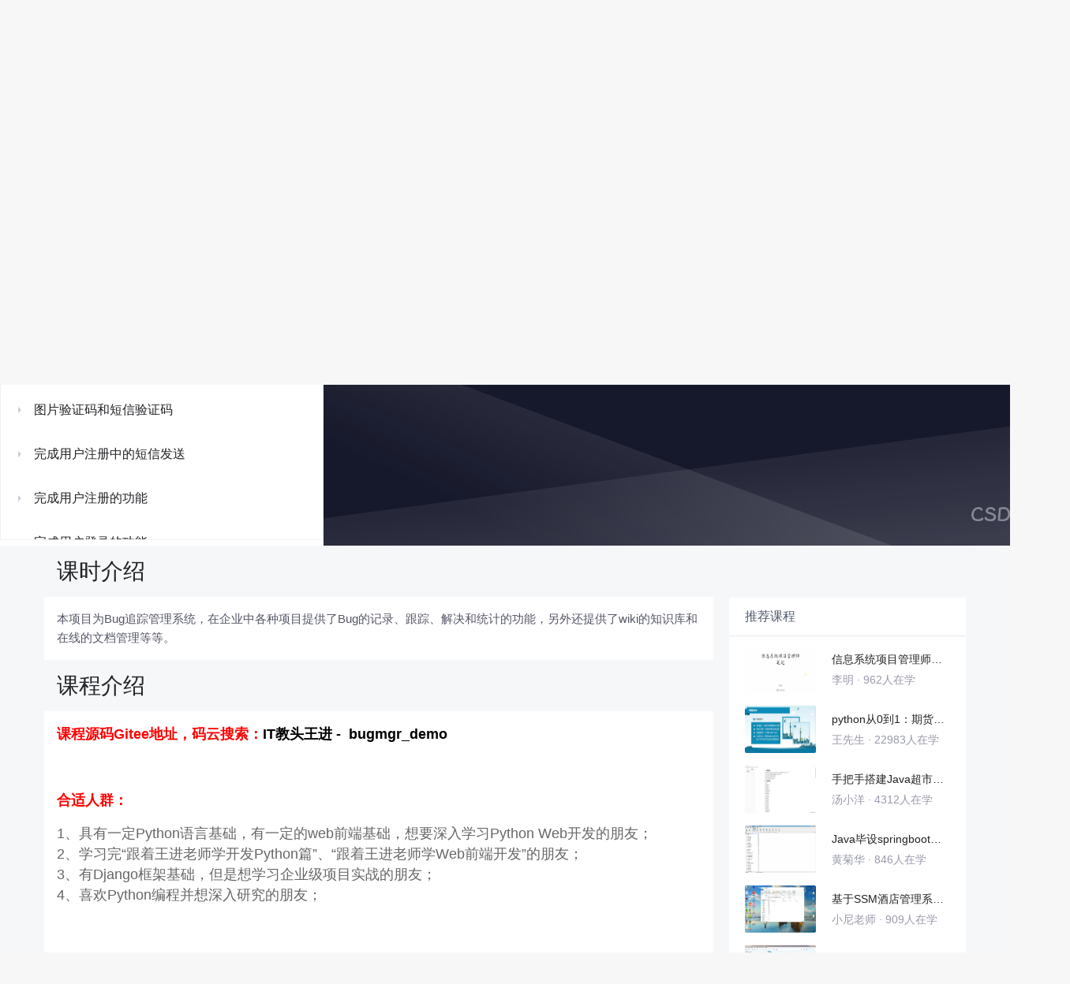

--- FILE ---
content_type: text/html; charset=utf-8
request_url: https://edu.csdn.net/learn/29747/426588
body_size: 24645
content:
<!doctype html><html lang="zh" data-server-rendered="true"><head><title>安装Centos系统_Python Web开发项目实战：Bug追踪管理系统（第一阶段：登录模块）-CSDN在线视频培训</title> <meta name="keywords" content="Python，安装Centos系统，Redis数据库准备视频学习教程"> <meta name="description" content="&lt;p style=&quot;color:#666666;&quot;&gt;
	&lt;span style=&quot;color:#FF0000;&quot;&gt;&lt;strong&gt;课程源码Gitee地址，码云搜索：&lt;span style=&quot;color:#000000;&quot;&gt;IT教头王进 - &lt;span style=&quot;color:#40485B;&quot;&gt; &lt;/span&gt;bugmgr_demo&lt;/span&gt;&lt;/strong&gt;&lt;/span&gt;
&lt;/p&gt;
&lt;p style=&quot;color:#666666;&quot;&gt;
	&lt;br /&gt;&lt;/p&gt;
&lt;p style=&quot;color:#666666;&quot;&gt;
	&lt;span style=&quot;color:#FF0000;&quot;&gt;&lt;strong&gt;合适人群：&lt;/strong&gt;&lt;/span&gt; 
&lt;/p&gt;
&lt;p style=&quot;color:#666666;&quot;&gt;
	1、具有一定Python语言基础，有一定的web前端基础，想要深入学习Python Web开发的朋友；&lt;br /&gt;
2、学习完“跟着王进老师学开发Python篇”、“跟着王进老师学Web前端开发”的朋友；&lt;br /&gt;
3、有Django框架基础，但是想学习企业级项目实战的朋友；&lt;br /&gt;
4、喜欢Python编程并想深入研究的朋友；
&lt;/p&gt;
&lt;p style=&quot;color:#666666;&quot;&gt;
	&lt;br /&gt;&lt;/p&gt;
&lt;p style=&quot;color:#666666;&quot;&gt;
	本项目为Bug追踪管理系统，在企业中各种项目提供了Bug的记录、跟踪、解决和统计的功能，另外还提供了wiki的知识库和在线的文档管理等等。
&lt;/p&gt;
&lt;p style=&quot;color:#666666;&quot;&gt;
	&lt;br /&gt;&lt;/p&gt;
&lt;p style=&quot;color:#666666;&quot;&gt;
	编程无捷径，需要大量案例讲解与实战运用；杜绝纸上谈兵，杜绝“忽悠速成”，&lt;strong&gt;本课程为Bug追踪管理系统的第一阶段：登陆模块&lt;/strong&gt;。
&lt;/p&gt;
&lt;p style=&quot;color:#666666;&quot;&gt;
	◆ 在登陆模块中，包含了用户注册、用户账号登陆、手机验证码登陆、用户重置密码四个功能点。
&lt;/p&gt;
&lt;p style=&quot;color:#666666;&quot;&gt;
	◆ 在登陆模块中，使用到了很多知识点，比如：virtualenv虚拟环境、Git和Gitee、ORM模型、Django模板继承、Redis数据库等等，如下图：
&lt;/p&gt;
&lt;p style=&quot;color:#666666;&quot;&gt;
	&lt;br /&gt;&lt;/p&gt;
&lt;p style=&quot;color:#666666;&quot;&gt;
	&lt;img src=&quot;http://pic1.ablesky.cn/content/pic/communitythreadphoto/2020/06/20/f6b020f7-b75e-4332-b5c0-93fe1fbfd59b.png&quot; alt=&quot;&quot; /&gt;&lt;/p&gt;
&lt;p style=&quot;color:#666666;&quot;&gt;
	&lt;br /&gt;&lt;/p&gt;
&lt;p style=&quot;color:#666666;&quot;&gt;
	本课程从0开始完成这个项目，代码全部手工完成，实战性很强。希望所有的同学能好好跟着视频理解每个知识点，动手敲代码。完成本课程！
&lt;/p&gt;
&lt;p style=&quot;color:#666666;&quot;&gt;
	&lt;img src=&quot;http://pic2.ablesky.cn/content/pic/communitythreadphoto/2020/06/20/4ad2778b-27cd-482b-bf2b-c7a8c31cdd06.png&quot; alt=&quot;&quot; /&gt;&lt;/p&gt;
&lt;p style=&quot;color:#666666;&quot;&gt;
	&lt;br /&gt;&lt;span style=&quot;color:#FF0000;&quot;&gt;&lt;strong&gt;学完本套课程之后您将收获：&lt;/strong&gt;&lt;/span&gt;&lt;br /&gt;
1、轻松玩转Python。&lt;br /&gt;
2、快速掌握Python的知识体系。&lt;br /&gt;
3、逐步养成自己的编程思维和编程感觉。&lt;br /&gt;
4、快速胜任Python工程师的工作。&lt;br /&gt;
5、Offer与机遇
&lt;/p&gt;
&lt;p style=&quot;color:#666666;&quot;&gt;
	&lt;br /&gt;&lt;/p&gt;"> <meta http-equiv="content-type" content="text/html;charset=utf-8"> <meta name="viewport" content="initial-scale=1, maximum-scale=1, user-scalable=no, minimal-ui"> <meta name="referrer" content="always"> <meta http-equiv="X-UA-Compatible" content="IE=edge,chrome=1"> <meta name="renderer" content="webkit"> <meta name="force-rendering" content="webkit"> <meta name="report" content="{&quot;spm&quot;:&quot;1002.2238&quot;}"> <!----> <!----> <!----> <link href="https://g.csdnimg.cn/static/logo/favicon32.ico" rel="shortcut icon" type="image/x-icon"> 
      <script>
        var _hmt = _hmt || []
        _hmt.push(['_requirePlugin', 'UrlChangeTracker', {
          shouldTrackUrlChange: function (newPath, oldPath) {
            return newPath && oldPath;
          }}
        ]);
        window._hmt = _hmt; // 必须把_hmt挂载到window下，否则找不到
        (function () {
          var hm = document.createElement('script')
          hm.src = 'https://hm.baidu.com/hm.js?6bcd52f51e9b3dce32bec4a3997715ac'
          var s = document.getElementsByTagName('script')[0]
          s.parentNode.insertBefore(hm, s)
        })();
      </script>
       
         <script>
          function detectIEEdge() {
            var ua = window.navigator.userAgent;
            var msie = ua.indexOf('MSIE ');
            if (msie > 0) {
              // IE 10 or older => return version number
              return parseInt(ua.substring(msie + 5, ua.indexOf('.', msie)), 10);
            }
            var trident = ua.indexOf('Trident/');
            if (trident > 0) {
              // IE 11 => return version number
              var rv = ua.indexOf('rv:');
              return parseInt(ua.substring(rv + 3, ua.indexOf('.', rv)), 10);
            }
            // other browser
            return false;
          }
          if (detectIEEdge()) {
            window.location.href="https://g.csdnimg.cn/browser_upgrade/1.0.2/index.html"
          }
         </script>
       <!----> 
          <meta name="toolbar" content={"type":"0","model":"mini"} />
       <script src="https://g.csdnimg.cn/??lib/jquery/1.12.4/jquery.min.js,user-tooltip/2.2/user-tooltip.js,lib/qrcode/1.0.0/qrcode.min.js"></script> 
          <script src="//g.csdnimg.cn/common/csdn-report/report.js"></script>
        <script src="https://g.csdnimg.cn/edu-toolbar-menu/1.0.0/edu-toolbar-menu.js"></script> 
         <script src="https://g.csdnimg.cn/user-ordercart/3.0.1/user-ordercart.js"></script>
       
          <script src="https://g.csdnimg.cn/common/csdn-login-box/csdn-login-box.js"></script>
       
         <script src="https://g.csdnimg.cn/user-ordertip/3.0.1/user-ordertip.js"></script>
       <!----> 
        <script src="https://g.csdnimg.cn/common/bbs-comment/bbs-comment.umd.js"></script>
      <link rel="stylesheet" href="https://csdnimg.cn/release/educms/public/css/common.7c38ae65.css"><link rel="stylesheet" href="https://csdnimg.cn/release/educms/public/css/app.b736f95c.css"></head> <body><div id="app"><div><div class="main"><div class="page-container page-component"><div class="home_wrap" data-v-322f986e><div id="floor-edu_744" floor-index="0" class="editMode lesson-play-header" data-v-2953c318 data-v-322f986e><!----> <div class="edu-container-box d-flex flex-column" data-v-db20dcd2 data-v-2953c318><div class="i-layout-inside ivu-layout" data-v-db20dcd2><div class="i-layout-content ivu-layout-content i-layout-content-fix-with-header" data-v-db20dcd2><div class="i-layout-content-main no-margin" data-v-db20dcd2><div showLessonPlay="function () { [native code] }" showLivePlay="function () { [native code] }" componentData="[object Object]" showBookReader="function () { [native code] }" data-v-5f229f5a data-v-db20dcd2><p class="breadcrumb-nav" data-v-5f229f5a><a href="" data-v-5f229f5a>Python Web开发项目实战：Bug追踪管理系统（第一阶段：登录模块）</a> <span style="display:none;" data-v-5f229f5a></span> <span data-v-5f229f5a></span></p> <div class="header-wrapper" data-v-5f229f5a><button type="button" class="p-0 btn-back ivu-btn ivu-btn-text ivu-btn-large" data-v-5f229f5a><!----> <!----> <span><i class="ivu-icon ivu-icon-ios-arrow-back" data-v-5f229f5a></i>返回
  </span></button> <div class="course-info__wrapper" data-v-5f229f5a><h6 style="color:#222226" data-v-5f229f5a>Python Web开发项目实战：Bug追踪管理系统（第一阶段：登录模块）</h6> <div style="margin-left: 20px;display: flex;column-gap: 16px;" data-v-5f229f5a><span data-v-5f229f5a>共46节</span> <span data-v-5f229f5a>559人在学</span> <a href="https://edu.csdn.net/course/detail/29747" target="_blank" class="course-detail-link" style="margin-left: 12px;color: #277ccc;text-decoration: underline;" data-v-5f229f5a>课程详情</a> <!----></div></div> <div class="buy-btn" data-v-5f229f5a><button type="button" class="btn-brought ml-auto ivu-btn ivu-btn-default ivu-btn-circle ivu-btn-large" data-v-5f229f5a><!----> <!----> <span>¥99.00订阅全部</span></button></div></div> <div id="playBox" class="play-box" data-v-5f229f5a><div class="catalogue-container" data-v-5f229f5a><div style="height:100%;position:relative;background-color:#fff;" data-v-73c693ea data-v-5f229f5a><!----> <div class="catalogue-box" data-v-31edc92c data-v-73c693ea><div class="scroll-box" data-v-31edc92c><div class="menu-content-box" data-v-31edc92c><div class="ivu-tabs ivu-tabs-no-animation" data-v-31edc92c><div class="ivu-tabs-bar"><!----> <div tabindex="0" class="ivu-tabs-nav-container"><div class="ivu-tabs-nav-wrap"><span class="ivu-tabs-nav-prev ivu-tabs-nav-scroll-disabled"><i class="ivu-icon ivu-icon-ios-arrow-back"></i></span> <span class="ivu-tabs-nav-next ivu-tabs-nav-scroll-disabled"><i class="ivu-icon ivu-icon-ios-arrow-forward"></i></span> <div class="ivu-tabs-nav-scroll"><div class="ivu-tabs-nav" style="transform:;"><div class="ivu-tabs-ink-bar" style="visibility:visible;width:0px;left:0px;"></div> </div></div></div></div></div> <div class="ivu-tabs-content"><div class="ivu-tabs-tabpane" style="visibility:visible;" data-v-31edc92c><div class="menu-scroll-box" data-v-31edc92c><ul class="ivu-menu ivu-menu-light ivu-menu-vertical" style="width:100%;" data-v-31edc92c><li class="sub-course-menu-box ivu-menu-submenu" data-v-2d9c58d4 data-v-31edc92c><div class="ivu-menu-submenu-title"><p title="Python项目介绍和知识点归纳" class="submenu-title text-ov" data-v-2d9c58d4><i class="arrow-icon ivu-icon ivu-icon-md-arrow-dropright" data-v-2d9c58d4></i>
      Python项目介绍和知识点归纳
    </p> <i class="ivu-icon ivu-icon-ios-arrow-down ivu-menu-submenu-title-icon"></i></div> <ul class="ivu-menu" style="display:none;"> <li data-percent="0" title="项目的总体介绍" class="lesson-title text-ov ivu-menu-item icon-type icon-video" style="padding-left:43px;--percent:0%;" data-v-2d9c58d4><a href="/learn/29747/426579" class="lesson-title-link" data-v-2d9c58d4>项目的总体介绍</a> <!----> <div class="percent-status icon-status unlearn" data-v-2d9c58d4></div></li><li data-percent="0" title="项目涉及知识点介绍" class="lesson-title text-ov ivu-menu-item icon-type icon-video" style="padding-left:43px;--percent:0%;" data-v-2d9c58d4><a href="/learn/29747/426606" class="lesson-title-link" data-v-2d9c58d4>项目涉及知识点介绍</a> <!----> <div class="percent-status icon-status unlearn" data-v-2d9c58d4></div></li></ul></li><li class="sub-course-menu-box ivu-menu-submenu" data-v-2d9c58d4 data-v-31edc92c><div class="ivu-menu-submenu-title"><p title="项目的创建和初始化" class="submenu-title text-ov" data-v-2d9c58d4><i class="arrow-icon ivu-icon ivu-icon-md-arrow-dropright" data-v-2d9c58d4></i>
      项目的创建和初始化
    </p> <i class="ivu-icon ivu-icon-ios-arrow-down ivu-menu-submenu-title-icon"></i></div> <ul class="ivu-menu" style="display:none;"> <li data-percent="0" title="项目的创建和初始化" class="lesson-title text-ov ivu-menu-item icon-type icon-video" style="padding-left:43px;--percent:0%;" data-v-2d9c58d4><a href="/learn/29747/426585" class="lesson-title-link" data-v-2d9c58d4>项目的创建和初始化</a> <!----> <div class="percent-status icon-status unlearn" data-v-2d9c58d4></div></li><li data-percent="0" title="配置项目关联数据库" class="lesson-title text-ov ivu-menu-item icon-type icon-video" style="padding-left:43px;--percent:0%;" data-v-2d9c58d4><a href="/learn/29747/426608" class="lesson-title-link" data-v-2d9c58d4>配置项目关联数据库</a> <!----> <div class="percent-status icon-status unlearn" data-v-2d9c58d4></div></li><li data-percent="0" title="Views和URL的准备" class="lesson-title text-ov ivu-menu-item icon-type icon-video" style="padding-left:43px;--percent:0%;" data-v-2d9c58d4><a href="/learn/29747/426609" class="lesson-title-link" data-v-2d9c58d4>Views和URL的准备</a> <!----> <div class="percent-status icon-status unlearn" data-v-2d9c58d4></div></li><li data-percent="0" title="Git和Gitee" class="lesson-title text-ov ivu-menu-item icon-type icon-video" style="padding-left:43px;--percent:0%;" data-v-2d9c58d4><a href="/learn/29747/426610" class="lesson-title-link" data-v-2d9c58d4>Git和Gitee</a> <!----> <div class="percent-status icon-status unlearn" data-v-2d9c58d4></div></li></ul></li><li class="sub-course-menu-box ivu-menu-submenu" data-v-2d9c58d4 data-v-31edc92c><div class="ivu-menu-submenu-title"><p title="登陆模块页面准备" class="submenu-title text-ov" data-v-2d9c58d4><i class="arrow-icon ivu-icon ivu-icon-md-arrow-dropright" data-v-2d9c58d4></i>
      登陆模块页面准备
    </p> <i class="ivu-icon ivu-icon-ios-arrow-down ivu-menu-submenu-title-icon"></i></div> <ul class="ivu-menu" style="display:none;"> <li data-percent="0" title="完成登陆模块的models类" class="lesson-title text-ov ivu-menu-item icon-type icon-video" style="padding-left:43px;--percent:0%;" data-v-2d9c58d4><a href="/learn/29747/426586" class="lesson-title-link" data-v-2d9c58d4>完成登陆模块的models类</a> <!----> <div class="percent-status icon-status lock" data-v-2d9c58d4></div></li><li data-percent="0" title="Django中模板继承的基础知识储备" class="lesson-title text-ov ivu-menu-item icon-type icon-video" style="padding-left:43px;--percent:0%;" data-v-2d9c58d4><a href="/learn/29747/426613" class="lesson-title-link" data-v-2d9c58d4>Django中模板继承的基础知识储备</a> <!----> <div class="percent-status icon-status lock" data-v-2d9c58d4></div></li><li data-percent="0" title="完成登陆模块的模板页" class="lesson-title text-ov ivu-menu-item icon-type icon-video" style="padding-left:43px;--percent:0%;" data-v-2d9c58d4><a href="/learn/29747/426614" class="lesson-title-link" data-v-2d9c58d4>完成登陆模块的模板页</a> <!----> <div class="percent-status icon-status lock" data-v-2d9c58d4></div></li><li data-percent="0" title="完成用户注册页面" class="lesson-title text-ov ivu-menu-item icon-type icon-video" style="padding-left:43px;--percent:0%;" data-v-2d9c58d4><a href="/learn/29747/426615" class="lesson-title-link" data-v-2d9c58d4>完成用户注册页面</a> <!----> <div class="percent-status icon-status lock" data-v-2d9c58d4></div></li><li data-percent="0" title="Django中Form组件的初体验" class="lesson-title text-ov ivu-menu-item icon-type icon-video" style="padding-left:43px;--percent:0%;" data-v-2d9c58d4><a href="/learn/29747/426616" class="lesson-title-link" data-v-2d9c58d4>Django中Form组件的初体验</a> <!----> <div class="percent-status icon-status lock" data-v-2d9c58d4></div></li><li data-percent="0" title="Django中Form组件的优化" class="lesson-title text-ov ivu-menu-item icon-type icon-video" style="padding-left:43px;--percent:0%;" data-v-2d9c58d4><a href="/learn/29747/426617" class="lesson-title-link" data-v-2d9c58d4>Django中Form组件的优化</a> <!----> <div class="percent-status icon-status lock" data-v-2d9c58d4></div></li></ul></li><li class="sub-course-menu-box ivu-menu-submenu" data-v-2d9c58d4 data-v-31edc92c><div class="ivu-menu-submenu-title"><p title="完成登录模块的前端页面" class="submenu-title text-ov" data-v-2d9c58d4><i class="arrow-icon ivu-icon ivu-icon-md-arrow-dropright" data-v-2d9c58d4></i>
      完成登录模块的前端页面
    </p> <i class="ivu-icon ivu-icon-ios-arrow-down ivu-menu-submenu-title-icon"></i></div> <ul class="ivu-menu" style="display:none;"> <li data-percent="0" title="完成登录的前端页面" class="lesson-title text-ov ivu-menu-item icon-type icon-video" style="padding-left:43px;--percent:0%;" data-v-2d9c58d4><a href="/learn/29747/426587" class="lesson-title-link" data-v-2d9c58d4>完成登录的前端页面</a> <!----> <div class="percent-status icon-status lock" data-v-2d9c58d4></div></li><li data-percent="0" title="完成手机验证码登录的前端页面" class="lesson-title text-ov ivu-menu-item icon-type icon-video" style="padding-left:43px;--percent:0%;" data-v-2d9c58d4><a href="/learn/29747/426618" class="lesson-title-link" data-v-2d9c58d4>完成手机验证码登录的前端页面</a> <!----> <div class="percent-status icon-status lock" data-v-2d9c58d4></div></li><li data-percent="0" title="完成重置密码前端页面" class="lesson-title text-ov ivu-menu-item icon-type icon-video" style="padding-left:43px;--percent:0%;" data-v-2d9c58d4><a href="/learn/29747/426619" class="lesson-title-link" data-v-2d9c58d4>完成重置密码前端页面</a> <!----> <div class="percent-status icon-status lock" data-v-2d9c58d4></div></li><li data-percent="0" title="实现登陆模块中页面间的跳转" class="lesson-title text-ov ivu-menu-item icon-type icon-video" style="padding-left:43px;--percent:0%;" data-v-2d9c58d4><a href="/learn/29747/426620" class="lesson-title-link" data-v-2d9c58d4>实现登陆模块中页面间的跳转</a> <!----> <div class="percent-status icon-status lock" data-v-2d9c58d4></div></li></ul></li><li class="sub-course-menu-box ivu-menu-submenu" data-v-2d9c58d4 data-v-31edc92c><div class="ivu-menu-submenu-title"><p title="Redis数据库准备" class="submenu-title text-ov" data-v-2d9c58d4><i class="arrow-icon ivu-icon ivu-icon-md-arrow-dropright" data-v-2d9c58d4></i>
      Redis数据库准备
    </p> <i class="ivu-icon ivu-icon-ios-arrow-down ivu-menu-submenu-title-icon"></i></div> <ul class="ivu-menu" style="display:none;"> <li data-percent="0" title="安装Centos系统" class="lesson-title text-ov ivu-menu-item icon-type icon-video" style="padding-left:43px;--percent:0%;" data-v-2d9c58d4><a href="/learn/29747/426588" class="lesson-title-link" data-v-2d9c58d4>安装Centos系统</a> <!----> <div class="percent-status icon-status learning lock" data-v-2d9c58d4></div></li><li data-percent="0" title="安装Redis服务器" class="lesson-title text-ov ivu-menu-item icon-type icon-video" style="padding-left:43px;--percent:0%;" data-v-2d9c58d4><a href="/learn/29747/426621" class="lesson-title-link" data-v-2d9c58d4>安装Redis服务器</a> <!----> <div class="percent-status icon-status lock" data-v-2d9c58d4></div></li><li data-percent="0" title="Redis数据库的基本配置" class="lesson-title text-ov ivu-menu-item icon-type icon-video" style="padding-left:43px;--percent:0%;" data-v-2d9c58d4><a href="/learn/29747/426622" class="lesson-title-link" data-v-2d9c58d4>Redis数据库的基本配置</a> <!----> <div class="percent-status icon-status lock" data-v-2d9c58d4></div></li><li data-percent="0" title="Python连接Redis" class="lesson-title text-ov ivu-menu-item icon-type icon-video" style="padding-left:43px;--percent:0%;" data-v-2d9c58d4><a href="/learn/29747/426623" class="lesson-title-link" data-v-2d9c58d4>Python连接Redis</a> <!----> <div class="percent-status icon-status lock" data-v-2d9c58d4></div></li><li data-percent="0" title="Django连接Redis" class="lesson-title text-ov ivu-menu-item icon-type icon-video" style="padding-left:43px;--percent:0%;" data-v-2d9c58d4><a href="/learn/29747/426624" class="lesson-title-link" data-v-2d9c58d4>Django连接Redis</a> <!----> <div class="percent-status icon-status lock" data-v-2d9c58d4></div></li></ul></li><li class="sub-course-menu-box ivu-menu-submenu" data-v-2d9c58d4 data-v-31edc92c><div class="ivu-menu-submenu-title"><p title="图片验证码和短信验证码" class="submenu-title text-ov" data-v-2d9c58d4><i class="arrow-icon ivu-icon ivu-icon-md-arrow-dropright" data-v-2d9c58d4></i>
      图片验证码和短信验证码
    </p> <i class="ivu-icon ivu-icon-ios-arrow-down ivu-menu-submenu-title-icon"></i></div> <ul class="ivu-menu" style="display:none;"> <li data-percent="0" title="生成图片验证码" class="lesson-title text-ov ivu-menu-item icon-type icon-video" style="padding-left:43px;--percent:0%;" data-v-2d9c58d4><a href="/learn/29747/426589" class="lesson-title-link" data-v-2d9c58d4>生成图片验证码</a> <!----> <div class="percent-status icon-status lock" data-v-2d9c58d4></div></li><li data-percent="0" title="把图片验证码展示在页面" class="lesson-title text-ov ivu-menu-item icon-type icon-video" style="padding-left:43px;--percent:0%;" data-v-2d9c58d4><a href="/learn/29747/426625" class="lesson-title-link" data-v-2d9c58d4>把图片验证码展示在页面</a> <!----> <div class="percent-status icon-status lock" data-v-2d9c58d4></div></li><li data-percent="0" title="开通短信业务" class="lesson-title text-ov ivu-menu-item icon-type icon-video" style="padding-left:43px;--percent:0%;" data-v-2d9c58d4><a href="/learn/29747/426626" class="lesson-title-link" data-v-2d9c58d4>开通短信业务</a> <!----> <div class="percent-status icon-status lock" data-v-2d9c58d4></div></li><li data-percent="0" title="发送短信初体验" class="lesson-title text-ov ivu-menu-item icon-type icon-video" style="padding-left:43px;--percent:0%;" data-v-2d9c58d4><a href="/learn/29747/426627" class="lesson-title-link" data-v-2d9c58d4>发送短信初体验</a> <!----> <div class="percent-status icon-status lock" data-v-2d9c58d4></div></li><li data-percent="0" title="发送短信的代码优化" class="lesson-title text-ov ivu-menu-item icon-type icon-video" style="padding-left:43px;--percent:0%;" data-v-2d9c58d4><a href="/learn/29747/426628" class="lesson-title-link" data-v-2d9c58d4>发送短信的代码优化</a> <!----> <div class="percent-status icon-status lock" data-v-2d9c58d4></div></li></ul></li><li class="sub-course-menu-box ivu-menu-submenu" data-v-2d9c58d4 data-v-31edc92c><div class="ivu-menu-submenu-title"><p title="完成用户注册中的短信发送" class="submenu-title text-ov" data-v-2d9c58d4><i class="arrow-icon ivu-icon ivu-icon-md-arrow-dropright" data-v-2d9c58d4></i>
      完成用户注册中的短信发送
    </p> <i class="ivu-icon ivu-icon-ios-arrow-down ivu-menu-submenu-title-icon"></i></div> <ul class="ivu-menu" style="display:none;"> <li data-percent="0" title="用户注册页面短信发送的介绍" class="lesson-title text-ov ivu-menu-item icon-type icon-video" style="padding-left:43px;--percent:0%;" data-v-2d9c58d4><a href="/learn/29747/426591" class="lesson-title-link" data-v-2d9c58d4>用户注册页面短信发送的介绍</a> <!----> <div class="percent-status icon-status lock" data-v-2d9c58d4></div></li><li data-percent="0" title="用户注册模块中短信发送实现方法01---后端部分" class="lesson-title text-ov ivu-menu-item icon-type icon-video" style="padding-left:43px;--percent:0%;" data-v-2d9c58d4><a href="/learn/29747/426629" class="lesson-title-link" data-v-2d9c58d4>用户注册模块中短信发送实现方法01---后端部分</a> <!----> <div class="percent-status icon-status lock" data-v-2d9c58d4></div></li><li data-percent="0" title="用户注册模块中短信发送实现方法01---前端部分" class="lesson-title text-ov ivu-menu-item icon-type icon-video" style="padding-left:43px;--percent:0%;" data-v-2d9c58d4><a href="/learn/29747/426630" class="lesson-title-link" data-v-2d9c58d4>用户注册模块中短信发送实现方法01---前端部分</a> <!----> <div class="percent-status icon-status lock" data-v-2d9c58d4></div></li><li data-percent="0" title="Django中form组件实现输入校验的初体验" class="lesson-title text-ov ivu-menu-item icon-type icon-video" style="padding-left:43px;--percent:0%;" data-v-2d9c58d4><a href="/learn/29747/426631" class="lesson-title-link" data-v-2d9c58d4>Django中form组件实现输入校验的初体验</a> <!----> <div class="percent-status icon-status lock" data-v-2d9c58d4></div></li><li data-percent="0" title="用户注册模块中短信发送实现方法02--使用form组件" class="lesson-title text-ov ivu-menu-item icon-type icon-video" style="padding-left:43px;--percent:0%;" data-v-2d9c58d4><a href="/learn/29747/426632" class="lesson-title-link" data-v-2d9c58d4>用户注册模块中短信发送实现方法02--使用form组件</a> <!----> <div class="percent-status icon-status lock" data-v-2d9c58d4></div></li></ul></li><li class="sub-course-menu-box ivu-menu-submenu" data-v-2d9c58d4 data-v-31edc92c><div class="ivu-menu-submenu-title"><p title="完成用户注册的功能" class="submenu-title text-ov" data-v-2d9c58d4><i class="arrow-icon ivu-icon ivu-icon-md-arrow-dropright" data-v-2d9c58d4></i>
      完成用户注册的功能
    </p> <i class="ivu-icon ivu-icon-ios-arrow-down ivu-menu-submenu-title-icon"></i></div> <ul class="ivu-menu" style="display:none;"> <li data-percent="0" title="实现用户注册功能表单校验" class="lesson-title text-ov ivu-menu-item icon-type icon-video" style="padding-left:43px;--percent:0%;" data-v-2d9c58d4><a href="/learn/29747/426592" class="lesson-title-link" data-v-2d9c58d4>实现用户注册功能表单校验</a> <!----> <div class="percent-status icon-status lock" data-v-2d9c58d4></div></li><li data-percent="0" title="完成用户注册功能后台接口" class="lesson-title text-ov ivu-menu-item icon-type icon-video" style="padding-left:43px;--percent:0%;" data-v-2d9c58d4><a href="/learn/29747/426633" class="lesson-title-link" data-v-2d9c58d4>完成用户注册功能后台接口</a> <!----> <div class="percent-status icon-status lock" data-v-2d9c58d4></div></li><li data-percent="0" title="完成用户注册的前台调用" class="lesson-title text-ov ivu-menu-item icon-type icon-video" style="padding-left:43px;--percent:0%;" data-v-2d9c58d4><a href="/learn/29747/426634" class="lesson-title-link" data-v-2d9c58d4>完成用户注册的前台调用</a> <!----> <div class="percent-status icon-status lock" data-v-2d9c58d4></div></li><li data-percent="0" title="form组件校验表单细节探讨" class="lesson-title text-ov ivu-menu-item icon-type icon-video" style="padding-left:43px;--percent:0%;" data-v-2d9c58d4><a href="/learn/29747/426635" class="lesson-title-link" data-v-2d9c58d4>form组件校验表单细节探讨</a> <!----> <div class="percent-status icon-status lock" data-v-2d9c58d4></div></li></ul></li><li class="sub-course-menu-box ivu-menu-submenu" data-v-2d9c58d4 data-v-31edc92c><div class="ivu-menu-submenu-title"><p title="完成用户登录的功能" class="submenu-title text-ov" data-v-2d9c58d4><i class="arrow-icon ivu-icon ivu-icon-md-arrow-dropright" data-v-2d9c58d4></i>
      完成用户登录的功能
    </p> <i class="ivu-icon ivu-icon-ios-arrow-down ivu-menu-submenu-title-icon"></i></div> <ul class="ivu-menu" style="display:none;"> <li data-percent="0" title="登录模块的功能基本介绍" class="lesson-title text-ov ivu-menu-item icon-type icon-video" style="padding-left:43px;--percent:0%;" data-v-2d9c58d4><a href="/learn/29747/426593" class="lesson-title-link" data-v-2d9c58d4>登录模块的功能基本介绍</a> <!----> <div class="percent-status icon-status lock" data-v-2d9c58d4></div></li><li data-percent="0" title="实现用户登录的前台调用" class="lesson-title text-ov ivu-menu-item icon-type icon-video" style="padding-left:43px;--percent:0%;" data-v-2d9c58d4><a href="/learn/29747/426636" class="lesson-title-link" data-v-2d9c58d4>实现用户登录的前台调用</a> <!----> <div class="percent-status icon-status lock" data-v-2d9c58d4></div></li><li data-percent="0" title="实现用户登录后台功能01：在form组件中实现登录" class="lesson-title text-ov ivu-menu-item icon-type icon-video" style="padding-left:43px;--percent:0%;" data-v-2d9c58d4><a href="/learn/29747/426637" class="lesson-title-link" data-v-2d9c58d4>实现用户登录后台功能01：在form组件中实现登录</a> <!----> <div class="percent-status icon-status lock" data-v-2d9c58d4></div></li><li data-percent="0" title="实现用户登录后台功能02：在views函数中实现登录" class="lesson-title text-ov ivu-menu-item icon-type icon-video" style="padding-left:43px;--percent:0%;" data-v-2d9c58d4><a href="/learn/29747/426638" class="lesson-title-link" data-v-2d9c58d4>实现用户登录后台功能02：在views函数中实现登录</a> <!----> <div class="percent-status icon-status lock" data-v-2d9c58d4></div></li><li data-percent="0" title="使用中间件识别用户登录的状态" class="lesson-title text-ov ivu-menu-item icon-type icon-video" style="padding-left:43px;--percent:0%;" data-v-2d9c58d4><a href="/learn/29747/426639" class="lesson-title-link" data-v-2d9c58d4>使用中间件识别用户登录的状态</a> <!----> <div class="percent-status icon-status lock" data-v-2d9c58d4></div></li></ul></li><li class="sub-course-menu-box ivu-menu-submenu" data-v-2d9c58d4 data-v-31edc92c><div class="ivu-menu-submenu-title"><p title="完成手机验证码登录" class="submenu-title text-ov" data-v-2d9c58d4><i class="arrow-icon ivu-icon ivu-icon-md-arrow-dropright" data-v-2d9c58d4></i>
      完成手机验证码登录
    </p> <i class="ivu-icon ivu-icon-ios-arrow-down ivu-menu-submenu-title-icon"></i></div> <ul class="ivu-menu" style="display:none;"> <li data-percent="0" title="实现短信登录时验证码的发送" class="lesson-title text-ov ivu-menu-item icon-type icon-video" style="padding-left:43px;--percent:0%;" data-v-2d9c58d4><a href="/learn/29747/426594" class="lesson-title-link" data-v-2d9c58d4>实现短信登录时验证码的发送</a> <!----> <div class="percent-status icon-status lock" data-v-2d9c58d4></div></li><li data-percent="0" title=" 完成短信验证码登录功能" class="lesson-title text-ov ivu-menu-item icon-type icon-video" style="padding-left:43px;--percent:0%;" data-v-2d9c58d4><a href="/learn/29747/426640" class="lesson-title-link" data-v-2d9c58d4> 完成短信验证码登录功能</a> <!----> <div class="percent-status icon-status lock" data-v-2d9c58d4></div></li></ul></li><li class="sub-course-menu-box ivu-menu-submenu" data-v-2d9c58d4 data-v-31edc92c><div class="ivu-menu-submenu-title"><p title="完成重置密码的功能" class="submenu-title text-ov" data-v-2d9c58d4><i class="arrow-icon ivu-icon ivu-icon-md-arrow-dropright" data-v-2d9c58d4></i>
      完成重置密码的功能
    </p> <i class="ivu-icon ivu-icon-ios-arrow-down ivu-menu-submenu-title-icon"></i></div> <ul class="ivu-menu" style="display:none;"> <li data-percent="0" title="重置密码功能的表单验证" class="lesson-title text-ov ivu-menu-item icon-type icon-video" style="padding-left:43px;--percent:0%;" data-v-2d9c58d4><a href="/learn/29747/426595" class="lesson-title-link" data-v-2d9c58d4>重置密码功能的表单验证</a> <!----> <div class="percent-status icon-status lock" data-v-2d9c58d4></div></li><li data-percent="0" title="重置密码第一步：验证码校验" class="lesson-title text-ov ivu-menu-item icon-type icon-video" style="padding-left:43px;--percent:0%;" data-v-2d9c58d4><a href="/learn/29747/426641" class="lesson-title-link" data-v-2d9c58d4>重置密码第一步：验证码校验</a> <!----> <div class="percent-status icon-status lock" data-v-2d9c58d4></div></li><li data-percent="0" title="重置密码第二步：重置密码" class="lesson-title text-ov ivu-menu-item icon-type icon-video" style="padding-left:43px;--percent:0%;" data-v-2d9c58d4><a href="/learn/29747/426642" class="lesson-title-link" data-v-2d9c58d4>重置密码第二步：重置密码</a> <!----> <div class="percent-status icon-status lock" data-v-2d9c58d4></div></li></ul></li><li class="sub-course-menu-box ivu-menu-submenu" data-v-2d9c58d4 data-v-31edc92c><div class="ivu-menu-submenu-title"><p title="登陆模块的知识点总结" class="submenu-title text-ov" data-v-2d9c58d4><i class="arrow-icon ivu-icon ivu-icon-md-arrow-dropright" data-v-2d9c58d4></i>
      登陆模块的知识点总结
    </p> <i class="ivu-icon ivu-icon-ios-arrow-down ivu-menu-submenu-title-icon"></i></div> <ul class="ivu-menu" style="display:none;"> <li data-percent="0" title="登陆模块的知识点总结" class="lesson-title text-ov ivu-menu-item icon-type icon-video" style="padding-left:43px;--percent:0%;" data-v-2d9c58d4><a href="/learn/29747/426596" class="lesson-title-link" data-v-2d9c58d4>登陆模块的知识点总结</a> <!----> <div class="percent-status icon-status lock" data-v-2d9c58d4></div></li></ul></li></ul> <!----></div></div> <div class="ivu-tabs-tabpane" style="visibility:visible;" data-v-31edc92c><div class="menu-scroll-box" data-v-31edc92c><!----></div></div></div> <div class="ivu-tabs-context-menu" style="top:0;left:0;"><div class="ivu-dropdown"><div class="ivu-dropdown-rel"></div> <div data-transfer="true" class="ivu-select-dropdown ivu-dropdown-transfer" style="z-index:246225;display:none;"><ul class="ivu-dropdown-menu"></ul></div></div></div></div></div></div> <div data-transfer="true" data-v-31edc92c><div class="ivu-modal-mask" style="z-index:246166;display:none;"></div> <div class="ivu-modal-wrap ivu-modal-hidden vertical-center-modal" style="z-index:246166;"><div class="ivu-modal" style="width:520px;display:none;"><div class="ivu-modal-content"><a class="ivu-modal-close"><i class="ivu-icon ivu-icon-ios-close"></i></a> <div class="ivu-modal-header"><p data-v-31edc92c><span style="color:#f65531;font-size:20px;" data-v-31edc92c><i class="ivu-icon ivu-icon-md-alert" data-v-31edc92c></i></span> <span data-v-31edc92c>订阅失败</span></p></div> <div class="ivu-modal-body"> <div courseId="29747" class="subcribe-warning-content" data-v-0777fe1a data-v-31edc92c><div class="img-box" data-v-0777fe1a><img src="https://img-bss.csdnimg.cn/2023031002235234.jpg" alt="Python Web开发项目实战：Bug追踪管理系统（第一阶段：登录模块）" data-v-0777fe1a></div> <div class="info-box d-flex flex-column" data-v-0777fe1a><div class="ivu-ellipsis course-title mt-1" data-v-0777fe1a> <div class="ivu-ellipsis-hidden"><span class="ivu-ellipsis-text">Python Web开发项目实战：Bug追踪管理系统（第一阶段：登录模块）</span> <span class="ivu-ellipsis-more" style="display:none;">...</span> </div></div> <!----> <!----></div></div> </div> <div class="ivu-modal-footer"><div class="d-flex align-items-center" data-v-4f573c0e data-v-31edc92c><p class="notice" data-v-4f573c0e>
    订阅列表已满，请先移出部分订阅内容。
  </p> <div class="opt-box ml-auto" data-v-4f573c0e><button type="button" class="btn-cancel btn-minw ivu-btn ivu-btn-default ivu-btn-circle" data-v-4f573c0e><!----> <!----> <span>
      取消
    </span></button> <button type="button" class="btn-opt btn-minw ivu-btn ivu-btn-default ivu-btn-circle" data-v-4f573c0e><!----> <!----> <span>
      前往订阅列表
    </span></button></div></div></div></div></div></div></div> <!----> <div data-transfer="true" data-v-31edc92c><div class="ivu-modal-mask" style="z-index:246117;display:none;"></div> <div class="ivu-modal-wrap ivu-modal-hidden vertical-center-modal studyvip-box" style="z-index:246117;"><div class="ivu-modal" style="width:520px;display:none;"><div class="ivu-modal-content"><a class="ivu-modal-close"><i class="ivu-icon ivu-icon-ios-close"></i></a> <div class="ivu-modal-header"><div data-v-31edc92c><span data-v-31edc92c>当前章节需购买后观看</span></div></div> <div class="ivu-modal-body"> <div class="m-content" data-v-31edc92c>
      开通超级会员免费看！专家精选系列课程，满足你从入门到精通！更有问答月卡免费送，你的问题有问必答！
    </div> </div> <div class="ivu-modal-footer"><button type="button" class="btn-cancel btn-minw ivu-btn ivu-btn-default ivu-btn-circle" data-v-31edc92c><!----> <!----> <span>¥99.00购买</span></button> <button type="button" class="btn-opt btn-minw ivu-btn ivu-btn-default ivu-btn-circle" data-v-31edc92c><!----> <!----> <span>开通超级会员</span></button></div></div></div></div></div> <div data-transfer="true" data-v-04352090 data-v-31edc92c><div class="ivu-modal-mask" style="z-index:246118;display:none;"></div> <div class="ivu-modal-wrap ivu-modal-hidden" style="z-index:246118;"><div class="ivu-modal" style="width:889px;display:none;"><div class="ivu-modal-content"><!----> <div class="ivu-modal-header"><div data-v-04352090></div></div> <div class="ivu-modal-body"> <div class="test" data-v-04352090><i class="ivu-icon ivu-icon-ios-close close" data-v-04352090></i> <div class="title" data-v-04352090></div>  <div class="submit" data-v-04352090>提交答案</div></div> </div> <div class="ivu-modal-footer"><div data-v-04352090></div></div></div></div></div></div></div> <div data-transfer="true" data-v-73c693ea><div class="ivu-modal-mask" style="z-index:247274;display:none;"></div> <div class="ivu-modal-wrap ivu-modal-hidden" style="z-index:247274;"><div class="ivu-modal" style="width:320px;display:none;"><div class="ivu-modal-content"><a class="ivu-modal-close"><i class="ivu-icon ivu-icon-ios-close"></i></a> <div class="ivu-modal-header"><p style="text-align:center;" data-v-73c693ea><span data-v-73c693ea>购买课程</span></p></div> <div class="ivu-modal-body"> <p class="qr_text" data-v-73c693ea>扫码完成付费，可继续学习全部课程内容</p> <div class="qr_wrap" data-v-73c693ea><div class="code_wrap" data-v-73c693ea><div class="wrap-qrcode qr_code" data-v-7dc4a3da data-v-73c693ea><div class="loading" data-v-7dc4a3da><span data-v-7dc4a3da>加载中...</span></div> <!----> <!----> <!----> <!----> <!----></div></div></div> <div class="scan_code" data-v-73c693ea></div> </div> <div class="ivu-modal-footer"><div data-v-73c693ea></div></div></div></div></div></div></div> <button title="隐藏目录" class="btn-fold hide" data-v-5f229f5a><i class="ivu-icon ivu-icon-ios-arrow-back" data-v-5f229f5a></i></button></div> <div id="mainContent" class="main-content" data-v-5f229f5a><!----> <!----> <div class="bgText" data-v-5f229f5a><div style="font-size:70px;" data-v-5f229f5a></div> <div style="margin-top:60px;font-size:50px;color:#7e8091;" data-v-5f229f5a></div></div> <!----></div> <!----> <div class="feedback ivu-tooltip" data-v-5f229f5a><div class="ivu-tooltip-rel"> <a href="https://gitcode.net/csdn/download/-/issues" target="_blank" class="btn-link ml-auto" style="color:rgba(255, 255, 255, 0.7);" data-v-5f229f5a>
      播放页问题反馈
    </a></div> <div class="ivu-tooltip-popper ivu-tooltip-dark" style="display:none;"><div class="ivu-tooltip-content"><div class="ivu-tooltip-arrow"></div> <div class="ivu-tooltip-inner"><div data-v-5f229f5a>视频学习中有任何产品建议都可由此反<br data-v-5f229f5a>馈，我们将及时处理！</div></div></div></div></div></div> <div class="course-intro course-item" data-v-5f229f5a><div style="flex: 0% 1 1" data-v-5f229f5a><div class="title" data-v-5f229f5a><h3 data-v-5f229f5a>课时介绍</h3></div> <div class="content" data-v-5f229f5a><div style="white-space:pre-wrap;" data-v-5f229f5a>本项目为Bug追踪管理系统，在企业中各种项目提供了Bug的记录、跟踪、解决和统计的功能，另外还提供了wiki的知识库和在线的文档管理等等。</div></div> <div class="title" data-v-5f229f5a><h3 data-v-5f229f5a>课程介绍</h3></div> <div class="content" data-v-5f229f5a><div id="content_views" class="htmledit_views" data-v-5f229f5a><p style="color:#666666;">
	<span style="color:#FF0000;"><strong>课程源码Gitee地址，码云搜索：<span style="color:#000000;">IT教头王进 - <span style="color:#40485B;"> </span>bugmgr_demo</span></strong></span>
</p>
<p style="color:#666666;">
	<br /></p>
<p style="color:#666666;">
	<span style="color:#FF0000;"><strong>合适人群：</strong></span> 
</p>
<p style="color:#666666;">
	1、具有一定Python语言基础，有一定的web前端基础，想要深入学习Python Web开发的朋友；<br />
2、学习完“跟着王进老师学开发Python篇”、“跟着王进老师学Web前端开发”的朋友；<br />
3、有Django框架基础，但是想学习企业级项目实战的朋友；<br />
4、喜欢Python编程并想深入研究的朋友；
</p>
<p style="color:#666666;">
	<br /></p>
<p style="color:#666666;">
	本项目为Bug追踪管理系统，在企业中各种项目提供了Bug的记录、跟踪、解决和统计的功能，另外还提供了wiki的知识库和在线的文档管理等等。
</p>
<p style="color:#666666;">
	<br /></p>
<p style="color:#666666;">
	编程无捷径，需要大量案例讲解与实战运用；杜绝纸上谈兵，杜绝“忽悠速成”，<strong>本课程为Bug追踪管理系统的第一阶段：登陆模块</strong>。
</p>
<p style="color:#666666;">
	◆ 在登陆模块中，包含了用户注册、用户账号登陆、手机验证码登陆、用户重置密码四个功能点。
</p>
<p style="color:#666666;">
	◆ 在登陆模块中，使用到了很多知识点，比如：virtualenv虚拟环境、Git和Gitee、ORM模型、Django模板继承、Redis数据库等等，如下图：
</p>
<p style="color:#666666;">
	<br /></p>
<p style="color:#666666;">
	<img src="http://pic1.ablesky.cn/content/pic/communitythreadphoto/2020/06/20/f6b020f7-b75e-4332-b5c0-93fe1fbfd59b.png" alt="" /></p>
<p style="color:#666666;">
	<br /></p>
<p style="color:#666666;">
	本课程从0开始完成这个项目，代码全部手工完成，实战性很强。希望所有的同学能好好跟着视频理解每个知识点，动手敲代码。完成本课程！
</p>
<p style="color:#666666;">
	<img src="http://pic2.ablesky.cn/content/pic/communitythreadphoto/2020/06/20/4ad2778b-27cd-482b-bf2b-c7a8c31cdd06.png" alt="" /></p>
<p style="color:#666666;">
	<br /><span style="color:#FF0000;"><strong>学完本套课程之后您将收获：</strong></span><br />
1、轻松玩转Python。<br />
2、快速掌握Python的知识体系。<br />
3、逐步养成自己的编程思维和编程感觉。<br />
4、快速胜任Python工程师的工作。<br />
5、Offer与机遇
</p>
<p style="color:#666666;">
	<br /></p></div></div></div> <div class="recommend-course-wrapper" style="flex:300px 0 0;margin-left:20px;margin-top:66px;" data-v-604697a2 data-v-5f229f5a><div class="r-course-title" data-v-604697a2>推荐课程</div> <div class="r-course-list" data-v-604697a2><a href="https://edu.csdn.net/course/detail/31629" target="_blank" class="r-course-item" data-v-604697a2><img src="https://img-bss.csdnimg.cn/20230310164946402.jpg" width="90" height="60" data-v-604697a2> <div style="width: 150px;" data-v-604697a2><p class="course-title" data-v-604697a2>信息系统项目管理师自考笔记</p> <p class="course-info" data-v-604697a2><span data-v-604697a2>李明 · </span> <span data-v-604697a2>962人在学</span></p></div></a><a href="https://edu.csdn.net/course/detail/37142" target="_blank" class="r-course-item" data-v-604697a2><img src="https://img-bss.csdnimg.cn/20230209103846475.jpg" width="90" height="60" data-v-604697a2> <div style="width: 150px;" data-v-604697a2><p class="course-title" data-v-604697a2>python从0到1：期货量化交易系统（CTP实战，高频及合成K线数据</p> <p class="course-info" data-v-604697a2><span data-v-604697a2>王先生 · </span> <span data-v-604697a2>22983人在学</span></p></div></a><a href="https://edu.csdn.net/course/detail/35600" target="_blank" class="r-course-item" data-v-604697a2><img src="https://img-bss.csdnimg.cn/20230223112139850.jpg" width="90" height="60" data-v-604697a2> <div style="width: 150px;" data-v-604697a2><p class="course-title" data-v-604697a2>手把手搭建Java超市管理系统【附源码】（毕设）</p> <p class="course-info" data-v-604697a2><span data-v-604697a2>汤小洋 · </span> <span data-v-604697a2>4312人在学</span></p></div></a><a href="https://edu.csdn.net/course/detail/35357" target="_blank" class="r-course-item" data-v-604697a2><img src="https://img-bss.csdnimg.cn/20230310023309619.jpg" width="90" height="60" data-v-604697a2> <div style="width: 150px;" data-v-604697a2><p class="course-title" data-v-604697a2>Java毕设springboot外卖点餐系统 毕业设计毕设源码 使用教</p> <p class="course-info" data-v-604697a2><span data-v-604697a2>黄菊华 · </span> <span data-v-604697a2>846人在学</span></p></div></a><a href="https://edu.csdn.net/course/detail/36905" target="_blank" class="r-course-item" data-v-604697a2><img src="https://img-bss.csdnimg.cn/20230306080326366.jpg" width="90" height="60" data-v-604697a2> <div style="width: 150px;" data-v-604697a2><p class="course-title" data-v-604697a2>基于SSM酒店管理系统（毕设）</p> <p class="course-info" data-v-604697a2><span data-v-604697a2>小尼老师 · </span> <span data-v-604697a2>909人在学</span></p></div></a><a href="https://edu.csdn.net/course/detail/23006" target="_blank" class="r-course-item" data-v-604697a2><img src="https://img-bss.csdnimg.cn/20230309142945699.jpg" width="90" height="60" data-v-604697a2> <div style="width: 150px;" data-v-604697a2><p class="course-title" data-v-604697a2>java项目实战之购物商城（java毕业设计）</p> <p class="course-info" data-v-604697a2><span data-v-604697a2>Long · </span> <span data-v-604697a2>5216人在学</span></p></div></a><a href="https://edu.csdn.net/course/detail/35622" target="_blank" class="r-course-item" data-v-604697a2><img src="https://img-bss.csdnimg.cn/20230209103441430.jpg" width="90" height="60" data-v-604697a2> <div style="width: 150px;" data-v-604697a2><p class="course-title" data-v-604697a2>手把手搭建Java求职招聘系统【附源码】（毕设）</p> <p class="course-info" data-v-604697a2><span data-v-604697a2>汤小洋 · </span> <span data-v-604697a2>1541人在学</span></p></div></a><a href="https://edu.csdn.net/course/detail/29842" target="_blank" class="r-course-item" data-v-604697a2><img src="https://img-bss.csdnimg.cn/20230209102556332.jpg" width="90" height="60" data-v-604697a2> <div style="width: 150px;" data-v-604697a2><p class="course-title" data-v-604697a2>Python Django 深度学习 小程序</p> <p class="course-info" data-v-604697a2><span data-v-604697a2>钟翔 · </span> <span data-v-604697a2>2431人在学</span></p></div></a><a href="https://edu.csdn.net/course/detail/38393" target="_blank" class="r-course-item" data-v-604697a2><img src="https://img-bss.csdnimg.cn/20230319220248658.jpg" width="90" height="60" data-v-604697a2> <div style="width: 150px;" data-v-604697a2><p class="course-title" data-v-604697a2>城管局门前三包管理系统+微信小程序（vue+springboot）</p> <p class="course-info" data-v-604697a2><span data-v-604697a2>赖国荣 · </span> <span data-v-604697a2>704人在学</span></p></div></a><a href="https://edu.csdn.net/course/detail/32613" target="_blank" class="r-course-item" data-v-604697a2><img src="https://img-bss.csdnimg.cn/20230217182141590.jpg" width="90" height="60" data-v-604697a2> <div style="width: 150px;" data-v-604697a2><p class="course-title" data-v-604697a2>Vue+Uni-app(uniapp)入门与实战+赠送仿美团点餐小程序</p> <p class="course-info" data-v-604697a2><span data-v-604697a2>李杰 · </span> <span data-v-604697a2>4101人在学</span></p></div></a></div></div></div></div></div></div></div> <div class="mini-vm-modal mini-vm" style="display:none;" data-v-526650a7 data-v-db20dcd2><div class="mini-vm-body" data-v-526650a7><div class="mini-vm-header" data-v-526650a7><span class="isgoning" data-v-526650a7></span>正在试验
      <div class="countdown ivu-pull-right" data-v-526650a7><!---->后自动删除环境
      </div></div> <div class="mini-vm-content" data-v-526650a7><span class="title" data-v-526650a7></span></div> <div class="cover" data-v-526650a7><div class="action" data-v-526650a7><button type="button" class="ivu-btn ivu-btn-default ivu-btn-small" data-v-526650a7><!----> <!----> <span><i class="ivu-icon ivu-icon-md-close" data-v-526650a7></i>关闭试验</span></button> <button type="button" class="btn-primary ivu-btn ivu-btn-default ivu-btn-small" data-v-526650a7><!----> <!----> <span><i class="ivu-icon ivu-icon-ios-square" data-v-526650a7></i>继续试验</span></button></div></div></div> <div data-v-19b55540 data-v-526650a7><div class="ivu-modal-mask" style="z-index:247272;display:none;"></div> <div class="ivu-modal-wrap ivu-modal-hidden vvertical-center-modal remove-plan-modal" style="z-index:247272;"><div class="ivu-modal" style="width:368px;display:none;"><div class="ivu-modal-content"><a class="ivu-modal-close"><i class="ivu-icon ivu-icon-ios-close"></i></a> <div class="ivu-modal-header"><div data-v-19b55540><span class="warning" data-v-19b55540><i class="ivu-icon ivu-icon-ios-alert" data-v-19b55540></i></span>
    课程实验
  </div></div> <div class="ivu-modal-body"> <div class="hrline" data-v-19b55540></div> <div class="close-tips" data-v-19b55540>
    本次实验时间已到期 00:00:00
  </div> <div class="hrline" data-v-19b55540></div> </div> <div class="ivu-modal-footer"><div class="footer-box footer-box1" data-v-19b55540><button type="button" class="btn-primary ivu-btn ivu-btn-default ivu-btn-small" data-v-19b55540><!----> <!----> <span>确认</span></button></div></div></div></div></div></div></div> <div data-v-7a0b4985 data-v-db20dcd2><div class="ivu-modal-mask" style="z-index:247473;display:none;"></div> <div class="ivu-modal-wrap ivu-modal-hidden edu-main-modal" style="z-index:247473;"><div class="ivu-modal" style="width:450px;display:none;"><div class="ivu-modal-content"><!----> <div class="ivu-modal-header"><div class="ivu-modal-header-inner"></div></div> <div class="ivu-modal-body"><div class="content" data-v-7a0b4985><a class="close" data-v-7a0b4985><i data-v-7a0b4985></i></a> <a href="javascript:;" data-v-7a0b4985><img src="" alt="" data-v-7a0b4985></a></div></div> <!----></div></div></div></div> <div data-transfer="true" header="课件下载" style="display:none;" data-v-1643c1a4 data-v-db20dcd2><!----> <div class="ivu-modal-wrap ivu-modal-hidden course-ware-loading-modal ivu-modal-no-mask" style="z-index:246173;"><div class="ivu-modal" style="width:320px;z-index:3009;display:none;"><div class="ivu-modal-content ivu-modal-content-no-mask"><a class="ivu-modal-close"><i class="ivu-icon ivu-icon-ios-close"></i></a> <div class="ivu-modal-header"><div class="ivu-modal-header-inner"></div></div> <div class="ivu-modal-body"><div class="img" data-v-1643c1a4></div> <div class="text" data-v-1643c1a4>课件正在飞速打包中，请耐心等待几秒钟～</div></div> <div class="ivu-modal-footer"><button type="button" class="ivu-btn ivu-btn-text"><!----> <!----> <span>取消</span></button> <button type="button" class="ivu-btn ivu-btn-primary"><!----> <!----> <span>确定</span></button></div></div></div></div></div></div></div></div></div></div> <!----></div></div><script> window.__INITIAL_STATE__= {"CFG":{"ALIPLAYER_VERSION":"v4","ALIPLAYER_H5_VERSION":"mobile_v1","ENV":"prod","ROOT_URL":"https:\u002F\u002Fcms-edu.csdn.net\u002F","EDU_URL":"https:\u002F\u002Fedu.csdn.net\u002F","EDU_DIRECT_URL":"http:\u002F\u002Fedu-academy-web.internal.csdn.net\u002F","EDU_LC_URL":"https:\u002F\u002Fedu.csdn.net\u002F","VUE_APP_API_URL_SERVER":"http:\u002F\u002Fcms-edu-api.csdn.net\u002F","VUE_EDU_API_URL_SERVER":"http:\u002F\u002Fedu-core-api.csdn.net\u002F","VUE_EDU_HOME_API_URL_SERVER":"http:\u002F\u002Fedu-api.internal.csdn.net\u002F","VUE_EDU_API_URL":"https:\u002F\u002Fedu-core-api.csdn.net\u002F","CDN_URL":"https:\u002F\u002Fcsdnimg.cn\u002Frelease\u002Feducms","VUE_APP_API_URL":"https:\u002F\u002Fcms-edu-api.csdn.net\u002F","VIP_URL":"https:\u002F\u002Fmall.csdn.net\u002Fvip","FEEDBACK_URL":"https:\u002F\u002Fmarketing.csdn.net\u002Fquestions\u002FQ2006121440464262601","EDU_APP_API_URL":"https:\u002F\u002Fedu-core-api.csdn.net\u002F","EDU_APP_BIWEN_API_URL":"https:\u002F\u002Fbiwen.csdn.net\u002F","EDU_APP_API_URL_PRE":"https:\u002F\u002Fedu-core-api.csdn.net\u002F","LOGIN_URL":"https:\u002F\u002Fpassport.csdn.net\u002Faccount\u002Flogin","CART_JSONP_URL":"https:\u002F\u002Fg.csdnimg.cn\u002Fuser-ordercart\u002F3.0.1\u002Fuser-ordercart.js","CART_JSONP_301_URL":"https:\u002F\u002Fg.csdnimg.cn\u002Fuser-ordercart\u002F3.0.1\u002Fuser-ordercart.js","EDU_OLD_APP_API_URL":"https:\u002F\u002Fedu.csdn.net\u002F","VUE_Mall_API_URL":"https:\u002F\u002Fmall.csdn.net\u002F","MYORDER_DETAIL_URL":"https:\u002F\u002Forder.csdn.net\u002Fmyorder\u002Fdetail","VIDEO_TIME_REPORT":"https:\u002F\u002Fedu.csdn.net\u002Fv1\u002Freport","VIDEO_TIME_REPORT2":"https:\u002F\u002Fedu.csdn.net\u002Fv2\u002Freport","LESSON_APP_API_URL":"https:\u002F\u002Fbizapi.csdn.net\u002Fedu-academy-web\u002Fv1\u002F","LESSON_APP_API_URL_SERVER":"http:\u002F\u002Fedu-academy-web.internal.csdn.net\u002Fv1\u002F","BOOK_API_URL":"https:\u002F\u002Fbizapi.csdn.net\u002Fbook\u002Fv1\u002F","BOOK_READER_URL":"https:\u002F\u002Fbook.csdn.net\u002Freader","BOOK_URL":"https:\u002F\u002Fbook.csdn.net\u002F","VUE_APP_COMMUNITY_ASK_API_URL":"https:\u002F\u002Fmp-ask.csdn.net\u002F","SENTRY_URL":"https:\u002F\u002Fc4f30d9fce5d467da4f29b0957eb32ac@sentry.csdn.net\u002F22","LESSON_UPLOAD_API_URL":"https:\u002F\u002Fedu.csdn.net\u002Fv2\u002FlearnReport","Live_API_URL":"https:\u002F\u002Flive.csdn.net\u002Froom-iframe\u002F","APPKEY":"203866374","APPSECRET":"Et9j9OntJ0zNRQvFxZoL4N9Y2uPDsoe4","BOOK_API_APPKEY":"203881690","BOOK_API_APPSECRET":"MF2u3YCpPj2mK3PxlfDmYad4SvPUQjBP","VUE_APP_API_DOWNLOAD":"https:\u002F\u002Fdownload.csdn.net\u002F","SPECIAL_COURSE_ID":[27685,28807,30562,30717,30718,30719,30720,32064],"EDU_DOWNLOAD_URL":"https:\u002F\u002Fedu.csdn.net\u002F","EDU_APP_API_URL_SERVER":"http:\u002F\u002Fedu-core-api.csdn.net\u002F","EDU_EDULC_URL":"https:\u002F\u002Fedu.csdn.net\u002F","MALL_APP_API_URL":"https:\u002F\u002Fbizapi.csdn.net\u002Fmall\u002Fmp\u002Fmallorder\u002F","EDU_TOOLBAR_URL":"https:\u002F\u002Fedu-core-api.csdn.net\u002Facademy-pc\u002F","SKILLTREE":"http:\u002F\u002Fcsdn-skilltree-api.internal.csdn.net\u002F"},"cfgData":{},"notesList":{"list":[]},"params":{"courseId":"29747","lessonId":"426588"},"defaultComponentName":"LessonPlay","userLabInfo":{"courseId":"","title":"","remain":0},"course_info":[],"lecturer_info":[],"recommendList":[],"user_info":{},"lesson_info":{},"permission_info":{},"play_info":{},"price_info":{},"seo_info":{},"eduNavInfo":[],"coupon_info":{},"courseCommentList":{"comment_list":[]},"evaluation":{"comment_list":[]},"payment_data":{"qrcodeStatus":"init","qrcodeImgSrc":"","orderUrl":""},"isShowPlayerTipsInfo":false,"complaintUrl":"","modal":{"isShowLessonQSModal":false,"isShowNoteModal":false,"isShowDoLessonQSModal":false,"isShowCourseWareLoadingModal":false},"courseLastPage":"boughtCourseList","stashFreeSub":null,"stashMemberSub":null,"courseLastPath":"\u002F","playVersion":"v1","foldLearnCatalog":false,"csrf":"nvyAwBuU-Nazegocdgg-gK2WUt-QG9H0-yiI","origin":"http:\u002F\u002Fedu.csdn.net","isMobile":false,"cookie":"uuid_tt_dd=10_512665700-1768831478761-348134;","ip":"3.14.68.10","url":"\u002Flearn\u002F29747\u002F426588","isEduCmsToDownLoadCms":true,"_host":"edu.csdn.net","_origin":"http:\u002F\u002Fedu.csdn.net","_href":"http:\u002F\u002Fedu.csdn.net\u002Flearn\u002F29747\u002F426588","pageData":{"page":{"pageId":208,"title":"安装Centos系统_Python Web开发项目实战：Bug追踪管理系统（第一阶段：登录模块）-CSDN在线视频培训","keywords":"Python，安装Centos系统，Redis数据库准备视频学习教程","description":"\u003Cp style=\"color:#666666;\"\u003E\n\t\u003Cspan style=\"color:#FF0000;\"\u003E\u003Cstrong\u003E课程源码Gitee地址，码云搜索：\u003Cspan style=\"color:#000000;\"\u003EIT教头王进 - \u003Cspan style=\"color:#40485B;\"\u003E \u003C\u002Fspan\u003Ebugmgr_demo\u003C\u002Fspan\u003E\u003C\u002Fstrong\u003E\u003C\u002Fspan\u003E\n\u003C\u002Fp\u003E\n\u003Cp style=\"color:#666666;\"\u003E\n\t\u003Cbr \u002F\u003E\u003C\u002Fp\u003E\n\u003Cp style=\"color:#666666;\"\u003E\n\t\u003Cspan style=\"color:#FF0000;\"\u003E\u003Cstrong\u003E合适人群：\u003C\u002Fstrong\u003E\u003C\u002Fspan\u003E \n\u003C\u002Fp\u003E\n\u003Cp style=\"color:#666666;\"\u003E\n\t1、具有一定Python语言基础，有一定的web前端基础，想要深入学习Python Web开发的朋友；\u003Cbr \u002F\u003E\n2、学习完“跟着王进老师学开发Python篇”、“跟着王进老师学Web前端开发”的朋友；\u003Cbr \u002F\u003E\n3、有Django框架基础，但是想学习企业级项目实战的朋友；\u003Cbr \u002F\u003E\n4、喜欢Python编程并想深入研究的朋友；\n\u003C\u002Fp\u003E\n\u003Cp style=\"color:#666666;\"\u003E\n\t\u003Cbr \u002F\u003E\u003C\u002Fp\u003E\n\u003Cp style=\"color:#666666;\"\u003E\n\t本项目为Bug追踪管理系统，在企业中各种项目提供了Bug的记录、跟踪、解决和统计的功能，另外还提供了wiki的知识库和在线的文档管理等等。\n\u003C\u002Fp\u003E\n\u003Cp style=\"color:#666666;\"\u003E\n\t\u003Cbr \u002F\u003E\u003C\u002Fp\u003E\n\u003Cp style=\"color:#666666;\"\u003E\n\t编程无捷径，需要大量案例讲解与实战运用；杜绝纸上谈兵，杜绝“忽悠速成”，\u003Cstrong\u003E本课程为Bug追踪管理系统的第一阶段：登陆模块\u003C\u002Fstrong\u003E。\n\u003C\u002Fp\u003E\n\u003Cp style=\"color:#666666;\"\u003E\n\t◆ 在登陆模块中，包含了用户注册、用户账号登陆、手机验证码登陆、用户重置密码四个功能点。\n\u003C\u002Fp\u003E\n\u003Cp style=\"color:#666666;\"\u003E\n\t◆ 在登陆模块中，使用到了很多知识点，比如：virtualenv虚拟环境、Git和Gitee、ORM模型、Django模板继承、Redis数据库等等，如下图：\n\u003C\u002Fp\u003E\n\u003Cp style=\"color:#666666;\"\u003E\n\t\u003Cbr \u002F\u003E\u003C\u002Fp\u003E\n\u003Cp style=\"color:#666666;\"\u003E\n\t\u003Cimg src=\"http:\u002F\u002Fpic1.ablesky.cn\u002Fcontent\u002Fpic\u002Fcommunitythreadphoto\u002F2020\u002F06\u002F20\u002Ff6b020f7-b75e-4332-b5c0-93fe1fbfd59b.png\" alt=\"\" \u002F\u003E\u003C\u002Fp\u003E\n\u003Cp style=\"color:#666666;\"\u003E\n\t\u003Cbr \u002F\u003E\u003C\u002Fp\u003E\n\u003Cp style=\"color:#666666;\"\u003E\n\t本课程从0开始完成这个项目，代码全部手工完成，实战性很强。希望所有的同学能好好跟着视频理解每个知识点，动手敲代码。完成本课程！\n\u003C\u002Fp\u003E\n\u003Cp style=\"color:#666666;\"\u003E\n\t\u003Cimg src=\"http:\u002F\u002Fpic2.ablesky.cn\u002Fcontent\u002Fpic\u002Fcommunitythreadphoto\u002F2020\u002F06\u002F20\u002F4ad2778b-27cd-482b-bf2b-c7a8c31cdd06.png\" alt=\"\" \u002F\u003E\u003C\u002Fp\u003E\n\u003Cp style=\"color:#666666;\"\u003E\n\t\u003Cbr \u002F\u003E\u003Cspan style=\"color:#FF0000;\"\u003E\u003Cstrong\u003E学完本套课程之后您将收获：\u003C\u002Fstrong\u003E\u003C\u002Fspan\u003E\u003Cbr \u002F\u003E\n1、轻松玩转Python。\u003Cbr \u002F\u003E\n2、快速掌握Python的知识体系。\u003Cbr \u002F\u003E\n3、逐步养成自己的编程思维和编程感觉。\u003Cbr \u002F\u003E\n4、快速胜任Python工程师的工作。\u003Cbr \u002F\u003E\n5、Offer与机遇\n\u003C\u002Fp\u003E\n\u003Cp style=\"color:#666666;\"\u003E\n\t\u003Cbr \u002F\u003E\u003C\u002Fp\u003E","ext":{"report_spm":"1002.2000"},"curLessonContent":"本项目为Bug追踪管理系统，在企业中各种项目提供了Bug的记录、跟踪、解决和统计的功能，另外还提供了wiki的知识库和在线的文档管理等等。"},"template":{"templateId":47,"templateComponentName":"edu-index-new","title":"学院-跟我练","floorList":[{"floorId":744,"floorComponentName":"floor-edu","title":"学院-跟我练","description":"学院-跟我练","indexOrder":3,"componentList":[{"componentName":"userInfo","componentDataId":"edu-user-info","componentConfigData":{}},{"componentName":"edu-nav-new","componentDataId":"edu-nav-new","componentConfigData":{"labGuideText":"新手指南视频","complaintUrl":"https:\u002F\u002Fim.csdn.net\u002Fchat\u002Fweixin_47457367","labGuideUrl":""}},{"componentName":"edu-nav-new-header","componentDataId":"edu-nav-new-header","componentConfigData":{}},{"componentName":"edu-nav-new-header-user","componentDataId":"edu-nav-new-header-user","componentConfigData":{}},{"componentName":"recommended-interest","componentDataId":"eduAppHotCourse","componentConfigData":{}},{"componentName":"promotion-activities","componentDataId":"edu-promotion-activities","componentConfigData":{}},{"componentName":"special-training-class","componentDataId":"edu-special-training-class","componentConfigData":{}},{"componentName":"version-introduction","componentDataId":"edu-version-introduction","componentConfigData":{}},{"componentName":"edu-nav-new-header-v2","componentDataId":"edu-nav-new-header-v2","componentConfigData":{}},{"componentName":"edu-learn-plan","componentDataId":"edu-learn-plan","componentConfigData":{}},{"componentName":"vip-study-user-buy","componentDataId":"study-user-buy","componentConfigData":{}},{"componentName":"edu-nav-new2","componentDataId":"edu-nav-new2","componentConfigData":{"complaintUrl":"https:\u002F\u002Fim.csdn.net\u002Fchat\u002Fmountain623"}},{"componentName":"edu-modal-config","componentDataId":"edu-modal-config","componentConfigData":{}},{"componentName":"edu-study-vip-gift-tip","componentDataId":"edu-study-vip-gift-tip","componentConfigData":{}},{"componentName":"edu-double-eleven-config","componentDataId":"edu-double-eleven-config","componentConfigData":{}},{"componentName":"edu-study-vip-activity","componentDataId":"edu-study-vip-activity","componentConfigData":{}},{"componentName":"edu-index-navTab-link","componentDataId":"edu-index-navTab-link","componentConfigData":{}},{"componentName":"edu-learnPage-recommend-course","componentDataId":"edu-learnPage-recommend-course","componentConfigData":{}}]}],"createTime":"2020-11-07T09:02:17.000+00:00","updateTime":"2020-11-07T09:02:17.000+00:00"},"data":{"eduAppHotCourse":[{"description":"本课程包含3大模块： 一、基础篇： 主要以最新的MySQL8.0安装为例帮助学员解决安装与配置MySQL的问题，并对MySQL8.0的新特性做一定介绍，为后续的课程展开做好环境部署。  二、SQL语言篇： 本篇主要讲解SQL语言的四大部分数据查询语言DQL，数据操纵语言DML，数据定义语言DDL，数据控制语言DCL，以及索引的使用和性能优化等。  三、MySQL进阶篇： 本篇可以帮助学员更加高效的管理线上的MySQL数据库，具备MySQL的日常运维能力，语句调优、备份恢复等思路。  另外，课程还为你讲解MySQL8.0的新特性、空间定位的方法，以及大厂经典面试题，拓展你的知识领域，让你在面试中也能脱颖而出。","title":"程序员的MySQL数据库速成宝典","images":["https:\u002F\u002Fimg-bss.csdnimg.cn\u002F2023022407010248.jpg"],"ext":{"price":"198.0","lesson":"60","courseId":"32434","views":"27337"},"report_data":{"eventClick":true,"eventView":true,"data":"{\"spm\":\"\",\"dest\":\"\",\"extra\":\"{\\\"fId\\\":744,\\\"fName\\\":\\\"floor-edu\\\",\\\"compName\\\":\\\"recommended-interest\\\",\\\"compDataId\\\":\\\"eduAppHotCourse\\\",\\\"fTitle\\\":\\\"\\\",\\\"pageId\\\":208}\"}","urlParams":""}},{"description":"这是一套全面而系统的C++学习：1、C++对C的全面提高(类型增强，函数重载，默认参数，引用,new\u002Fdelete 内联函数，类型强转，命名空间，系统string类；2、封装，类与对象，友元，运算符重载；3、继承与派生，多态，UML，设计模式；5、文件IO流，模板，STL，,异常机制。","title":"华为工程师，带你实战C++视频精讲","images":["https:\u002F\u002Fimg-bss.csdnimg.cn\u002F20230209094242450.jpg"],"ext":{"price":"23.0","lesson":"81","courseId":"2322","views":"67292"},"report_data":{"eventClick":true,"eventView":true,"data":"{\"spm\":\"\",\"dest\":\"\",\"extra\":\"{\\\"fId\\\":744,\\\"fName\\\":\\\"floor-edu\\\",\\\"compName\\\":\\\"recommended-interest\\\",\\\"compDataId\\\":\\\"eduAppHotCourse\\\",\\\"fTitle\\\":\\\"\\\",\\\"pageId\\\":208}\"}","urlParams":""}},{"description":"【为什么学爬虫？】    1、爬虫入手容易，但是深入较难，如何写出高效率的爬虫，如何写出灵活性高可扩展的爬虫都是一项技术活。另外在爬虫过程中，经常容易遇到被反爬虫，比如字体反爬、IP识别、验证码等，如何层层攻克难点拿到想要的数据，这门课程，你都能学到！   2、如果是作为一个其他行业的开发者，比如app开发，web开发，学习爬虫能让你加强对技术的认知，能够开发出更加安全的软件和网站 【课程设计】 一个完整的爬虫程序，无论大小，总体来说可以分成三个步骤，分别是： * 网络请求：模拟浏览器的行为从网上抓取数据。 * 数据解析：将请求下来的数据进行过滤，提取我们想要的数据。 * 数据存储：将提取到的数据存储到硬盘或者内存中。比如用mysql数据库或者redis等。 那么本课程也是按照这几个步骤循序渐进的进行讲解，带领学生完整的掌握每个步骤的技术。另外，因为爬虫的多样性，在爬取的过程中可能会发生被反爬、效率低下等。因此我们又增加了两个章节用来提高爬虫程序的灵活性，分别是： * 爬虫进阶：包括IP代理，多线程爬虫，图形验证码识别、JS加密解密、动态网页爬虫、字体反爬识别等。 * Scrapy和分布式爬虫：Scrapy框架、Scrapy-redis组件、分布式爬虫等。 通过爬虫进阶的知识点我们能应付大量的反爬网站，而Scrapy框架作为一个专业的爬虫框架，使用他可以快速提高我们编写爬虫程序的效率和速度。另外如果一台机器不能满足你的需求，我们可以用分布式爬虫让多台机器帮助你快速爬取数据。  从基础爬虫到商业化应用爬虫，本套课程满足您的所有需求！ 【课程服务】 专属付费社群+定期答疑","title":"150讲轻松学习Python网络爬虫","images":["https:\u002F\u002Fimg-bss.csdnimg.cn\u002F20230309143147166.jpg"],"ext":{"price":"399.0","lesson":"156","courseId":"24756","views":"97479"},"report_data":{"eventClick":true,"eventView":true,"data":"{\"spm\":\"\",\"dest\":\"\",\"extra\":\"{\\\"fId\\\":744,\\\"fName\\\":\\\"floor-edu\\\",\\\"compName\\\":\\\"recommended-interest\\\",\\\"compDataId\\\":\\\"eduAppHotCourse\\\",\\\"fTitle\\\":\\\"\\\",\\\"pageId\\\":208}\"}","urlParams":""}},{"description":"【为什么要学习这门课】 Linux创始人Linus Torvalds有一句名言：Talk is cheap. Show me the code.冗谈不够，放码过来！代码阅读是从基础到提高的必由之路。 YOLOv5是最近推出的轻量且高性能的实时目标检测方法。YOLOv5使用PyTorch实现，含有很多业界前沿和常用的技巧，可以作为很好的代码阅读案例，让我们深入探究其实现原理，其中不少知识点的代码可以作为相关项目的借鉴。 【课程内容与收获】 本课程将详细解析YOLOv5的实现原理和源码，对关键代码使用PyCharm的debug模式逐行分析解读。 本课程将提供注释后的YOLOv5的源码程序文件。  【相关课程】 本人推出了有关YOLOv5目标检测的系列课程。请持续关注该系列的其它视频课程，包括： 《YOLOv5(PyTorch)目标检测实战：训练自己的数据集》 Ubuntu系统https:\u002F\u002Fedu.csdn.net\u002Fcourse\u002Fdetail\u002F30793 Windows系统https:\u002F\u002Fedu.csdn.net\u002Fcourse\u002Fdetail\u002F30923 《YOLOv5(PyTorch)目标检测：原理与源码解析》https:\u002F\u002Fedu.csdn.net\u002Fcourse\u002Fdetail\u002F31428 《YOLOv5(PyTorch)目标检测实战：Flask Web部署》https:\u002F\u002Fedu.csdn.net\u002Fcourse\u002Fdetail\u002F31087 《YOLOv5(PyTorch)目标检测实战：TensorRT加速部署》https:\u002F\u002Fedu.csdn.net\u002Fcourse\u002Fdetail\u002F32303 ","title":"YOLOv5(PyTorch)目标检测：原理与源码解析","images":["https:\u002F\u002Fimg-bss.csdnimg.cn\u002F20230310094004960.jpg"],"ext":{"price":"88.0","lesson":"40","courseId":"31428","views":"26955"},"report_data":{"eventClick":true,"eventView":true,"data":"{\"spm\":\"\",\"dest\":\"\",\"extra\":\"{\\\"fId\\\":744,\\\"fName\\\":\\\"floor-edu\\\",\\\"compName\\\":\\\"recommended-interest\\\",\\\"compDataId\\\":\\\"eduAppHotCourse\\\",\\\"fTitle\\\":\\\"\\\",\\\"pageId\\\":208}\"}","urlParams":""}},{"description":"2022年11月4日-2022年11月14日购买当前课程赠送课程学习地址如下： https:\u002F\u002Fedu.csdn.net\u002Fcourse\u002Fdetail\u002F32434 https:\u002F\u002Fedu.csdn.net\u002Fcourse\u002Fdetail\u002F35658 https:\u002F\u002Fedu.csdn.net\u002Fcourse\u002Fdetail\u002F30223 https:\u002F\u002Fedu.csdn.net\u002Fcourse\u002Fdetail\u002F32408 https:\u002F\u002Fedu.csdn.net\u002Fcourse\u002Fdetail\u002F32429注：因赠送课程不会显示在已购课程中，记得收藏学习网址，避免后续无法找寻。","title":"Python数据分析与挖掘从零开始到实战","images":["https:\u002F\u002Fimg-bss.csdnimg.cn\u002F20230217182114735.jpg"],"ext":{"price":"399.0","lesson":"131","courseId":"32433","views":"23214"},"report_data":{"eventClick":true,"eventView":true,"data":"{\"spm\":\"\",\"dest\":\"\",\"extra\":\"{\\\"fId\\\":744,\\\"fName\\\":\\\"floor-edu\\\",\\\"compName\\\":\\\"recommended-interest\\\",\\\"compDataId\\\":\\\"eduAppHotCourse\\\",\\\"fTitle\\\":\\\"\\\",\\\"pageId\\\":208}\"}","urlParams":""}},{"description":" 本课程旨在帮助学习者快速入门R语言： * 课程系统详细地介绍了使用R语言进行数据处理的基本思路和方法。 * 课程能够帮助初学者快速入门数据处理。 * 课程通过大量的案例详细地介绍了如何使用R语言进行数据分析和处理 * 课程操作实际案例教学，通过编写代码演示R语言的基本使用方法和技巧","title":"R语言入门基础","images":["https:\u002F\u002Fimg-bss.csdnimg.cn\u002F20230217180252636.jpg"],"ext":{"price":"39.0","lesson":"142","courseId":"24913","views":"24758"},"report_data":{"eventClick":true,"eventView":true,"data":"{\"spm\":\"\",\"dest\":\"\",\"extra\":\"{\\\"fId\\\":744,\\\"fName\\\":\\\"floor-edu\\\",\\\"compName\\\":\\\"recommended-interest\\\",\\\"compDataId\\\":\\\"eduAppHotCourse\\\",\\\"fTitle\\\":\\\"\\\",\\\"pageId\\\":208}\"}","urlParams":""}},{"description":"【为什么要学习这门课程】深度学习框架如TensorFlow和Pytorch掩盖了深度学习底层实现方法，那能否能用Python代码从零实现来学习深度学习原理呢？本课程就为大家提供了这个可能，有助于深刻理解深度学习原理。左手原理、右手代码，双管齐下！本课程详细讲解深度学习原理并进行Python代码实现深度学习网络。课程内容涵盖感知机、多层感知机、卷积神经网络、循环神经网络，并使用Python 3及Numpy、Matplotlib从零实现上述神经网络。本课程还讲述了神经网络的训练方法与实践技巧，且开展了代码实践演示。课程对于核心内容讲解深入细致，如基于计算图理解反向传播算法，并用数学公式推导反向传播算法；另外还讲述了卷积加速方法im2col。【课程收获】本课程力求使学员通过深度学习原理、算法公式及Python代码的对照学习，摆脱框架而掌握深度学习底层实现原理与方法。本课程将给学员分享深度学习的Python实现代码。课程代码通过Jupyter Notebook演示，可在Windows、ubuntu等系统上运行，且不需GPU支持。【优惠说明】课程正在优惠中！备注：购课后可加入白勇老师课程学习交流QQ群：957519975【相关课程】学习本课程的前提是会使用Python语言以及Numpy和Matplotlib库。相关课程链接如下：《Python编程的术与道：Python语言入门》https:\u002F\u002Fedu.csdn.net\u002Fcourse\u002Fdetail\u002F27845《玩转Numpy计算库》https:\u002F\u002Fedu.csdn.net\u002Flecturer\u002Fboard\u002F28656《玩转Matplotlib数据绘图库》https:\u002F\u002Fedu.csdn.net\u002Flecturer\u002Fboard\u002F28720【课程内容导图及特色】","title":"深度学习原理详解及Python代码实现","images":["https:\u002F\u002Fimg-bss.csdnimg.cn\u002F20230310163718568.jpg"],"ext":{"price":"88.0","lesson":"62","courseId":"26979","views":"8853"},"report_data":{"eventClick":true,"eventView":true,"data":"{\"spm\":\"\",\"dest\":\"\",\"extra\":\"{\\\"fId\\\":744,\\\"fName\\\":\\\"floor-edu\\\",\\\"compName\\\":\\\"recommended-interest\\\",\\\"compDataId\\\":\\\"eduAppHotCourse\\\",\\\"fTitle\\\":\\\"\\\",\\\"pageId\\\":208}\"}","urlParams":""}},{"description":"课程源码Gitee地址，码云搜索：IT教头王进 -bugmgr_demo 合适人群： 1、具有一定Python语言基础，有一定的web前端基础，想要深入学习Python Web开发的朋友； 2、学习完“跟着王进老师学开发Python篇”、“跟着王进老师学Web前端开发”的朋友； 3、有Django框架基础，但是想学习企业级项目实战的朋友； 4、喜欢Python编程并想深入研究的朋友； 本项目为Bug追踪管理系统，在企业中各种项目提供了Bug的记录、跟踪、解决和统计的功能，另外还提供了wiki的知识库和在线的文档管理等等。 编程无捷径，需要大量案例讲解与实战运用；杜绝纸上谈兵，杜绝“忽悠速成”，本课程为Bug追踪管理系统的第一阶段：登陆模块。 ◆ 在登陆模块中，包含了用户注册、用户账号登陆、手机验证码登陆、用户重置密码四个功能点。 ◆ 在登陆模块中，使用到了很多知识点，比如：virtualenv虚拟环境、Git和Gitee、ORM模型、Django模板继承、Redis数据库等等，如下图： 本课程从0开始完成这个项目，代码全部手工完成，实战性很强。希望所有的同学能好好跟着视频理解每个知识点，动手敲代码。完成本课程！ 学完本套课程之后您将收获： 1、轻松玩转Python。 2、快速掌握Python的知识体系。 3、逐步养成自己的编程思维和编程感觉。 4、快速胜任Python工程师的工作。 5、Offer与机遇","title":"Python Web开发项目实战：Bug追踪管理系统（第一阶段：登录模块）","images":["https:\u002F\u002Fimg-bss.csdnimg.cn\u002F2023031002235234.jpg"],"ext":{"price":"99.0","lesson":"46","courseId":"29747","views":"559"},"report_data":{"eventClick":true,"eventView":true,"data":"{\"spm\":\"\",\"dest\":\"\",\"extra\":\"{\\\"fId\\\":744,\\\"fName\\\":\\\"floor-edu\\\",\\\"compName\\\":\\\"recommended-interest\\\",\\\"compDataId\\\":\\\"eduAppHotCourse\\\",\\\"fTitle\\\":\\\"\\\",\\\"pageId\\\":208}\"}","urlParams":""}}],"edu-version-introduction":[{"itemType":"","description":"一、播放器优化\u003Cbr\u002F\u003E修改播放器默认倍速设置，增加1.25倍速\u003Cbr\u002F\u003E调整目录展示形式，增加折叠\u002F展开\u003Cbr\u002F\u003E优化播放器的使用体验，有播放问题可以点击播放页内的”反馈“提交问题\n\n\n\n","title":"程序员研修院","url":"https:\u002F\u002Fblog.csdn.net\u002Fweixin_45887469\u002Farticle\u002Fdetails\u002F110187596","images":[""],"ext":{"version":"v1.1.0"},"report_data":{"eventClick":true,"eventView":true,"data":"{\"spm\":\"\",\"dest\":\"https:\u002F\u002Fblog.csdn.net\u002Fweixin_45887469\u002Farticle\u002Fdetails\u002F110187596\",\"extra\":\"{\\\"fId\\\":744,\\\"fName\\\":\\\"floor-edu\\\",\\\"compName\\\":\\\"version-introduction\\\",\\\"compDataId\\\":\\\"edu-version-introduction\\\",\\\"fTitle\\\":\\\"\\\",\\\"pageId\\\":208}\"}","urlParams":""}}],"edu-learn-plan":[{"itemType":"","description":"非学无以广才，非志无以成学。将课程加入学习计划，合理安排学习进度~","title":"学习计划配置文字","url":"","images":["https:\u002F\u002Fimg-home.csdnimg.cn\u002Fimages\u002F20201222094919.jpg"],"ext":{"qrcodetxt":"扫码关注公众号\u003Cbr\u003E收取每日学习提醒"},"report_data":{"eventClick":true,"eventView":true,"data":"{\"spm\":\"\",\"dest\":\"\",\"extra\":\"{\\\"fId\\\":744,\\\"fName\\\":\\\"floor-edu\\\",\\\"compName\\\":\\\"edu-learn-plan\\\",\\\"compDataId\\\":\\\"edu-learn-plan\\\",\\\"fTitle\\\":\\\"\\\",\\\"pageId\\\":208}\"}","urlParams":""}}],"edu-user-info":{"isLogin":false,"username":null,"nickname":null,"avatar":null,"tags":null,"day":0,"joinDate":null,"isCanReceiveCourse":null,"isMember":null,"isPythonMember":null,"isStudyVip":null,"activityEnabled":null},"edu-nav-new-header-user":[{"itemType":"","description":"学院-跟我练-顶部用户导航","title":"我的收藏","url":"https:\u002F\u002Fi.csdn.net\u002F#\u002Fuser-center\u002Fcollection-list?type=1","images":[""],"ext":{"report_spm":"1002.2000.3001.5244","icon":"ios-star-outline"},"report_data":{"eventClick":true,"eventView":true,"data":"{\"spm\":\"1002.2000.3001.5244\",\"dest\":\"https:\u002F\u002Fi.csdn.net\u002F#\u002Fuser-center\u002Fcollection-list?type=1\",\"extra\":\"{\\\"fId\\\":744,\\\"fName\\\":\\\"floor-edu\\\",\\\"compName\\\":\\\"edu-nav-new-header-user\\\",\\\"compDataId\\\":\\\"edu-nav-new-header-user\\\",\\\"fTitle\\\":\\\"\\\",\\\"pageId\\\":208}\"}","urlParams":"spm=1002.2000.3001.5244"}},{"itemType":"","description":"学院-跟我练-顶部用户导航","title":"个人中心","url":"https:\u002F\u002Fi.csdn.net\u002F#\u002Fuser-center\u002Fprofile","images":["https:\u002F\u002Fimg-home.csdnimg.cn\u002Fimages\u002F20201109071843.png"],"ext":{"icon":"ios-contact-outline"},"report_data":{"eventClick":true,"eventView":true,"data":"{\"spm\":\"\",\"dest\":\"https:\u002F\u002Fi.csdn.net\u002F#\u002Fuser-center\u002Fprofile\",\"extra\":\"{\\\"fId\\\":744,\\\"fName\\\":\\\"floor-edu\\\",\\\"compName\\\":\\\"edu-nav-new-header-user\\\",\\\"compDataId\\\":\\\"edu-nav-new-header-user\\\",\\\"fTitle\\\":\\\"\\\",\\\"pageId\\\":208}\"}","urlParams":""}},{"itemType":"","description":"学院-跟我练-顶部用户导航","title":"我的订单","url":"https:\u002F\u002Fmall.csdn.net\u002Fmyorder","images":["https:\u002F\u002Fimg-home.csdnimg.cn\u002Fimages\u002F20201109071913.png"],"ext":{"icon":"ios-list-box-outline"},"report_data":{"eventClick":true,"eventView":true,"data":"{\"spm\":\"\",\"dest\":\"https:\u002F\u002Fmall.csdn.net\u002Fmyorder\",\"extra\":\"{\\\"fId\\\":744,\\\"fName\\\":\\\"floor-edu\\\",\\\"compName\\\":\\\"edu-nav-new-header-user\\\",\\\"compDataId\\\":\\\"edu-nav-new-header-user\\\",\\\"fTitle\\\":\\\"\\\",\\\"pageId\\\":208}\"}","urlParams":""}}],"edu-nav-new-header":[{"itemType":"","description":"学习中心-顶部导航","title":"技能树","url":"","images":[""],"ext":{"url":"https:\u002F\u002Fedu.csdn.net\u002Fskill\u002Fpython?utm_source=xueyuansy"},"report_data":{"eventClick":true,"eventView":true,"data":"{\"spm\":\"\",\"dest\":\"\",\"extra\":\"{\\\"fId\\\":744,\\\"fName\\\":\\\"floor-edu\\\",\\\"compName\\\":\\\"edu-nav-new-header\\\",\\\"compDataId\\\":\\\"edu-nav-new-header\\\",\\\"fTitle\\\":\\\"\\\",\\\"pageId\\\":208}\"}","urlParams":""}},{"itemType":"","description":"学习中心-顶部导航","title":"每日一练","url":"","images":[""],"ext":{"url":"https:\u002F\u002Fdailycode.csdn.net?utm_source=xueyuansy"},"report_data":{"eventClick":true,"eventView":true,"data":"{\"spm\":\"\",\"dest\":\"\",\"extra\":\"{\\\"fId\\\":744,\\\"fName\\\":\\\"floor-edu\\\",\\\"compName\\\":\\\"edu-nav-new-header\\\",\\\"compDataId\\\":\\\"edu-nav-new-header\\\",\\\"fTitle\\\":\\\"\\\",\\\"pageId\\\":208}\"}","urlParams":""}},{"itemType":"","description":"学习中心-顶部导航","title":"选课程","url":"","images":["https:\u002F\u002Fimg-home.csdnimg.cn\u002Fimages\u002F20210106030300.png"],"ext":{"tabName":"courseList","url":"\u002Fcourse"},"report_data":{"eventClick":true,"eventView":true,"data":"{\"spm\":\"\",\"dest\":\"\",\"extra\":\"{\\\"fId\\\":744,\\\"fName\\\":\\\"floor-edu\\\",\\\"compName\\\":\\\"edu-nav-new-header\\\",\\\"compDataId\\\":\\\"edu-nav-new-header\\\",\\\"fTitle\\\":\\\"\\\",\\\"pageId\\\":208}\"}","urlParams":""}},{"itemType":"","description":"学习会员","title":"学习会员","url":"","images":["https:\u002F\u002Fimg-home.csdnimg.cn\u002Fimages\u002F20210520074553.png"],"ext":{"url":"https:\u002F\u002Fvip.csdn.net\u002Fstudyvip?utm_source=studyvip_edusy_toolbar"},"report_data":{"eventClick":true,"eventView":true,"data":"{\"spm\":\"\",\"dest\":\"\",\"extra\":\"{\\\"fId\\\":744,\\\"fName\\\":\\\"floor-edu\\\",\\\"compName\\\":\\\"edu-nav-new-header\\\",\\\"compDataId\\\":\\\"edu-nav-new-header\\\",\\\"fTitle\\\":\\\"\\\",\\\"pageId\\\":208}\"}","urlParams":""}},{"itemType":"","description":"学习中心-顶部导航","title":"跟我练","url":"","images":["https:\u002F\u002Fimg-home.csdnimg.cn\u002Fimages\u002F20210115063056.png"],"ext":{"url":"https:\u002F\u002Fedu.csdn.net\u002Fcourse\u002F5-0-0-0-1.html"},"report_data":{"eventClick":true,"eventView":true,"data":"{\"spm\":\"\",\"dest\":\"\",\"extra\":\"{\\\"fId\\\":744,\\\"fName\\\":\\\"floor-edu\\\",\\\"compName\\\":\\\"edu-nav-new-header\\\",\\\"compDataId\\\":\\\"edu-nav-new-header\\\",\\\"fTitle\\\":\\\"\\\",\\\"pageId\\\":208}\"}","urlParams":""}},{"itemType":"","description":"学习中心-顶部导航","title":"电子书","url":"","images":["https:\u002F\u002Fimg-home.csdnimg.cn\u002Fimages\u002F20201216022302.png"],"ext":{"tabName":"courseList","tabParams":"book","url":"\u002Fcourse\u002F8-0-0-0-1.html"},"report_data":{"eventClick":true,"eventView":true,"data":"{\"spm\":\"\",\"dest\":\"\",\"extra\":\"{\\\"fId\\\":744,\\\"fName\\\":\\\"floor-edu\\\",\\\"compName\\\":\\\"edu-nav-new-header\\\",\\\"compDataId\\\":\\\"edu-nav-new-header\\\",\\\"fTitle\\\":\\\"\\\",\\\"pageId\\\":208}\"}","urlParams":""}},{"itemType":"","description":"学习中心-顶部导航","title":"认证","url":"","images":[""],"ext":{"url":"https:\u002F\u002Fac.csdn.net\u002Flanding1?utm_source=crz_edupc1"},"report_data":{"eventClick":true,"eventView":true,"data":"{\"spm\":\"\",\"dest\":\"\",\"extra\":\"{\\\"fId\\\":744,\\\"fName\\\":\\\"floor-edu\\\",\\\"compName\\\":\\\"edu-nav-new-header\\\",\\\"compDataId\\\":\\\"edu-nav-new-header\\\",\\\"fTitle\\\":\\\"\\\",\\\"pageId\\\":208}\"}","urlParams":""}}],"edu-modal-config":[{"itemType":"","description":"弹窗配置","title":"研修院弹窗配置","url":"","images":["https:\u002F\u002Fimg-home.csdnimg.cn\u002Fimages\u002F20230614074308.png"],"ext":{"studyvip_modal_isshow":"","studyvip_modal_imgurl":"https:\u002F\u002Fimg-home.csdnimg.cn\u002Fimages\u002F20220621111159.png","detail_modal_linkurl":"","detail_studyvip_modal_isshow":"1","coupon_modal_imgurl":"https:\u002F\u002Fimg-home.csdnimg.cn\u002Fimages\u002F20220621111159.png","coupon_modal_isshow":"1","edu_index_modal_imgurl":"https:\u002F\u002Fimg-home.csdnimg.cn\u002Fimages\u002F20220621111159.png","edu_modal_interval":"1","detail_modal_imgurl":"","edu_modal_isshow":"1","edu_modal_imgurl":"https:\u002F\u002Fimg-home.csdnimg.cn\u002Fimages\u002F20220621111159.png","edu_modal_linkurl":"https:\u002F\u002Fmall.csdn.net\u002Fvip?vipSource=learningVip&utm_source=vip_pc_xueyuan_tc","edu_index_modal_linkurl":"https:\u002F\u002Fmall.csdn.net\u002Fvip?vipSource=learningVip&utm_source=vip_pc_xueyuan_tc","coupon_modal_linkurl":"https:\u002F\u002Fmall.csdn.net\u002Fvip?vipSource=learningVip&utm_source=vip_pc_xueyuan_tc","edu_index_modal_isshow":"1","detail_studyvip_modal_linkurl":"https:\u002F\u002Fmall.csdn.net\u002Fvip?vipSource=learningVip&utm_source=vip_pc_xueyuan_tc","studyvip_course_ids":"","detail_modal_isshow":"","detail_studyvip_modal_imgurl":"https:\u002F\u002Fimg-home.csdnimg.cn\u002Fimages\u002F20220621111159.png"},"report_data":{"eventClick":true,"eventView":true,"data":"{\"spm\":\"\",\"dest\":\"\",\"extra\":\"{\\\"fId\\\":744,\\\"fName\\\":\\\"floor-edu\\\",\\\"compName\\\":\\\"edu-modal-config\\\",\\\"compDataId\\\":\\\"edu-modal-config\\\",\\\"fTitle\\\":\\\"\\\",\\\"pageId\\\":208}\"}","urlParams":""}}],"edu-index-navTab-link":[{"itemType":"","description":"学院跟我练首页-tab区域链接","title":"学院跟我练首页-tab区域链接","url":"","images":[""],"ext":{"name":"我要反馈","url":"https:\u002F\u002Fshimo.im\u002Fforms\u002F6jYKJYTG9P6hcqjP\u002Ffill?channel=pc"},"report_data":{"eventClick":true,"eventView":true,"data":"{\"spm\":\"\",\"dest\":\"\",\"extra\":\"{\\\"fId\\\":744,\\\"fName\\\":\\\"floor-edu\\\",\\\"compName\\\":\\\"edu-index-navTab-link\\\",\\\"compDataId\\\":\\\"edu-index-navTab-link\\\",\\\"fTitle\\\":\\\"\\\",\\\"pageId\\\":208}\"}","urlParams":""}}],"edu-nav-new":[{"itemType":"","description":"跟我练侧栏导航","title":"我的学习","url":"","images":["https:\u002F\u002Fimg-home.csdnimg.cn\u002Fimages\u002F20201118100549.png"],"ext":{"tabName":"userInfo","icon":"ivu-icon-md-analytics","url":"\u002F","target":"_self"},"report_data":{"eventClick":true,"eventView":true,"data":"{\"spm\":\"\",\"dest\":\"\",\"extra\":\"{\\\"fId\\\":744,\\\"fName\\\":\\\"floor-edu\\\",\\\"compName\\\":\\\"edu-nav-new\\\",\\\"compDataId\\\":\\\"edu-nav-new\\\",\\\"fTitle\\\":\\\"\\\",\\\"pageId\\\":208}\"}","urlParams":""}},{"itemType":"","description":"跟我练侧栏导航","title":"我的订阅","url":"","images":["https:\u002F\u002Fimg-home.csdnimg.cn\u002Fimages\u002F20201118100339.png"],"ext":{"itemListV2":"[{\"itemType\":\"\",\"description\":\"跟我练侧栏导航\",\"title\":\"收费课\",\"url\":\"\u002Fcontent\u002Fvideo\",\"images\":[\"\"],\"ext\":{\"tabName\":\"boughtCourseList\",\"target\":\"_self\",\"uiType\":\"1\",\"tabType\":\"VIDEO\"},\"report_data\":{\"eventClick\":true,\"eventView\":true,\"data\":\"{\\\"spm\\\":\\\"\\\",\\\"dest\\\":\\\"\\\",\\\"extra\\\":\\\"{\\\\\\\"fId\\\\\\\":454,\\\\\\\"fName\\\\\\\":\\\\\\\"floor-edu\\\\\\\",\\\\\\\"compName\\\\\\\":\\\\\\\"edu-nav-new\\\\\\\",\\\\\\\"compDataId\\\\\\\":\\\\\\\"edu-nav-new\\\\\\\",\\\\\\\"fTitle\\\\\\\":\\\\\\\"\\\\\\\",\\\\\\\"pageId\\\\\\\":133}\\\"}\",\"urlParams\":\"\"}},{\"itemType\":\"\",\"description\":\"跟我练侧栏导航\",\"title\":\"免费课\",\"url\":\"\u002Fcontent\u002Fsubscribe\",\"images\":[\"\"],\"ext\":{\"tabName\":\"subscribeCourseList\",\"target\":\"_self\",\"uiType\":\"3\",\"tabType\":\"FREE\"},\"report_data\":{\"eventClick\":true,\"eventView\":true,\"data\":\"{\\\"spm\\\":\\\"\\\",\\\"dest\\\":\\\"\\\",\\\"extra\\\":\\\"{\\\\\\\"fId\\\\\\\":454,\\\\\\\"fName\\\\\\\":\\\\\\\"floor-edu\\\\\\\",\\\\\\\"compName\\\\\\\":\\\\\\\"edu-nav-new\\\\\\\",\\\\\\\"compDataId\\\\\\\":\\\\\\\"edu-nav-new\\\\\\\",\\\\\\\"fTitle\\\\\\\":\\\\\\\"\\\\\\\",\\\\\\\"pageId\\\\\\\":133}\\\"}\",\"urlParams\":\"\"}},{\"itemType\":\"\",\"description\":\"跟我练侧栏导航\",\"title\":\"VIP课\",\"url\":\"\u002Fcontent\u002Fmembersub\",\"images\":[\"\"],\"ext\":{\"tabName\":\"memberSubscribeCourseList\",\"target\":\"_self\",\"uiType\":\"3\",\"tabType\":\"VIP\"},\"report_data\":{\"eventClick\":true,\"eventView\":true,\"data\":\"{\\\"spm\\\":\\\"\\\",\\\"dest\\\":\\\"\\\",\\\"extra\\\":\\\"{\\\\\\\"fId\\\\\\\":454,\\\\\\\"fName\\\\\\\":\\\\\\\"floor-edu\\\\\\\",\\\\\\\"compName\\\\\\\":\\\\\\\"edu-nav-new\\\\\\\",\\\\\\\"compDataId\\\\\\\":\\\\\\\"edu-nav-new\\\\\\\",\\\\\\\"fTitle\\\\\\\":\\\\\\\"\\\\\\\",\\\\\\\"pageId\\\\\\\":133}\\\"}\",\"urlParams\":\"\"}},{\"itemType\":\"\",\"description\":\"跟我练侧栏导航\",\"title\":\"电子书架\",\"url\":\"\u002Fcontent\u002Fbook\",\"images\":[\"\"],\"ext\":{\"tabName\":\"boughtBookshelf\",\"target\":\"_self\"},\"report_data\":{\"eventClick\":true,\"eventView\":true,\"data\":\"{\\\"spm\\\":\\\"\\\",\\\"dest\\\":\\\"\\\",\\\"extra\\\":\\\"{\\\\\\\"fId\\\\\\\":454,\\\\\\\"fName\\\\\\\":\\\\\\\"floor-edu\\\\\\\",\\\\\\\"compName\\\\\\\":\\\\\\\"edu-nav-new\\\\\\\",\\\\\\\"compDataId\\\\\\\":\\\\\\\"edu-nav-new\\\\\\\",\\\\\\\"fTitle\\\\\\\":\\\\\\\"\\\\\\\",\\\\\\\"pageId\\\\\\\":133}\\\"}\",\"urlParams\":\"\"}},{\"itemType\":\"\",\"description\":\"跟我练侧栏导航\",\"title\":\"直播·训练营\",\"url\":\"\u002Fcontent\u002Flive\",\"images\":[\"\"],\"ext\":{\"tabName\":\"BoughtLiveList\",\"target\":\"_self\",\"uiType\":\"4\",\"tabType\":\"TRAINING\"},\"report_data\":{\"eventClick\":true,\"eventView\":true,\"data\":\"{\\\"spm\\\":\\\"\\\",\\\"dest\\\":\\\"\\\",\\\"extra\\\":\\\"{\\\\\\\"fId\\\\\\\":454,\\\\\\\"fName\\\\\\\":\\\\\\\"floor-edu\\\\\\\",\\\\\\\"compName\\\\\\\":\\\\\\\"edu-nav-new\\\\\\\",\\\\\\\"compDataId\\\\\\\":\\\\\\\"edu-nav-new\\\\\\\",\\\\\\\"fTitle\\\\\\\":\\\\\\\"\\\\\\\",\\\\\\\"pageId\\\\\\\":133}\\\"}\",\"urlParams\":\"\"}},{\"itemType\":\"\",\"description\":\"跟我练侧栏导航\",\"title\":\"特训班\",\"url\":\"\u002Fcontent\u002Ftraining\",\"images\":[\"\"],\"ext\":{\"tabName\":\"boughtCourseTeach\",\"target\":\"_self\",\"uiType\":\"5\",\"tabType\":\"TEACH\"},\"report_data\":{\"eventClick\":true,\"eventView\":true,\"data\":\"{\\\"spm\\\":\\\"\\\",\\\"dest\\\":\\\"\\\",\\\"extra\\\":\\\"{\\\\\\\"fId\\\\\\\":454,\\\\\\\"fName\\\\\\\":\\\\\\\"floor-edu\\\\\\\",\\\\\\\"compName\\\\\\\":\\\\\\\"edu-nav-new\\\\\\\",\\\\\\\"compDataId\\\\\\\":\\\\\\\"edu-nav-new\\\\\\\",\\\\\\\"fTitle\\\\\\\":\\\\\\\"\\\\\\\",\\\\\\\"pageId\\\\\\\":133}\\\"}\",\"urlParams\":\"\"}},{\"itemType\":\"\",\"description\":\"跟我练侧栏导航\",\"title\":\"讲师卡\",\"url\":\"\u002Fcontent\u002Flecturercard\",\"images\":[\"\"],\"ext\":{\"tabName\":\"lecturerCardList\",\"target\":\"_self\",\"uiType\":\"6\",\"tabType\":\"LECTURER\"},\"report_data\":{\"eventClick\":true,\"eventView\":true,\"data\":\"{\\\"spm\\\":\\\"\\\",\\\"dest\\\":\\\"\\\",\\\"extra\\\":\\\"{\\\\\\\"fId\\\\\\\":454,\\\\\\\"fName\\\\\\\":\\\\\\\"floor-edu\\\\\\\",\\\\\\\"compName\\\\\\\":\\\\\\\"edu-nav-new\\\\\\\",\\\\\\\"compDataId\\\\\\\":\\\\\\\"edu-nav-new\\\\\\\",\\\\\\\"fTitle\\\\\\\":\\\\\\\"\\\\\\\",\\\\\\\"pageId\\\\\\\":133}\\\"}\",\"urlParams\":\"\"}}]","itemName":"content","icon":"ivu-icon-md-cube","itemList":"[{\"itemType\":\"\",\"description\":\"跟我练侧栏导航\",\"title\":\"收费课\",\"url\":\"\u002Fcontent\u002Fvideo\",\"images\":[\"\"],\"ext\":{\"tabName\":\"boughtCourseList\",\"target\":\"_self\",\"uiType\":\"1\",\"tabType\":\"VIDEO\"},\"report_data\":{\"eventClick\":true,\"eventView\":true,\"data\":\"{\\\"spm\\\":\\\"\\\",\\\"dest\\\":\\\"\\\",\\\"extra\\\":\\\"{\\\\\\\"fId\\\\\\\":454,\\\\\\\"fName\\\\\\\":\\\\\\\"floor-edu\\\\\\\",\\\\\\\"compName\\\\\\\":\\\\\\\"edu-nav-new\\\\\\\",\\\\\\\"compDataId\\\\\\\":\\\\\\\"edu-nav-new\\\\\\\",\\\\\\\"fTitle\\\\\\\":\\\\\\\"\\\\\\\",\\\\\\\"pageId\\\\\\\":133}\\\"}\",\"urlParams\":\"\"}},{\"itemType\":\"\",\"description\":\"跟我练侧栏导航\",\"title\":\"跟我练\",\"url\":\"\u002Fcontent\u002Flablist\",\"images\":[\"\"],\"ext\":{\"tabName\":\"lessonLabList\",\"target\":\"_self\",\"uiType\":\"2\",\"tabType\":\"EXERCISE\"},\"report_data\":{\"eventClick\":true,\"eventView\":true,\"data\":\"{\\\"spm\\\":\\\"\\\",\\\"dest\\\":\\\"\\\",\\\"extra\\\":\\\"{\\\\\\\"fId\\\\\\\":454,\\\\\\\"fName\\\\\\\":\\\\\\\"floor-edu\\\\\\\",\\\\\\\"compName\\\\\\\":\\\\\\\"edu-nav-new\\\\\\\",\\\\\\\"compDataId\\\\\\\":\\\\\\\"edu-nav-new\\\\\\\",\\\\\\\"fTitle\\\\\\\":\\\\\\\"\\\\\\\",\\\\\\\"pageId\\\\\\\":133}\\\"}\",\"urlParams\":\"\"}},{\"itemType\":\"\",\"description\":\"跟我练侧栏导航\",\"title\":\"免费课\",\"url\":\"\u002Fcontent\u002Fsubscribe\",\"images\":[\"\"],\"ext\":{\"tabName\":\"subscribeCourseList\",\"target\":\"_self\",\"uiType\":\"3\",\"tabType\":\"FREE\"},\"report_data\":{\"eventClick\":true,\"eventView\":true,\"data\":\"{\\\"spm\\\":\\\"\\\",\\\"dest\\\":\\\"\\\",\\\"extra\\\":\\\"{\\\\\\\"fId\\\\\\\":454,\\\\\\\"fName\\\\\\\":\\\\\\\"floor-edu\\\\\\\",\\\\\\\"compName\\\\\\\":\\\\\\\"edu-nav-new\\\\\\\",\\\\\\\"compDataId\\\\\\\":\\\\\\\"edu-nav-new\\\\\\\",\\\\\\\"fTitle\\\\\\\":\\\\\\\"\\\\\\\",\\\\\\\"pageId\\\\\\\":133}\\\"}\",\"urlParams\":\"\"}},{\"itemType\":\"\",\"description\":\"跟我练侧栏导航\",\"title\":\"VIP课\",\"url\":\"\u002Fcontent\u002Fmembersub\",\"images\":[\"\"],\"ext\":{\"tabName\":\"memberSubscribeCourseList\",\"target\":\"_self\",\"uiType\":\"3\",\"tabType\":\"VIP\"},\"report_data\":{\"eventClick\":true,\"eventView\":true,\"data\":\"{\\\"spm\\\":\\\"\\\",\\\"dest\\\":\\\"\\\",\\\"extra\\\":\\\"{\\\\\\\"fId\\\\\\\":454,\\\\\\\"fName\\\\\\\":\\\\\\\"floor-edu\\\\\\\",\\\\\\\"compName\\\\\\\":\\\\\\\"edu-nav-new\\\\\\\",\\\\\\\"compDataId\\\\\\\":\\\\\\\"edu-nav-new\\\\\\\",\\\\\\\"fTitle\\\\\\\":\\\\\\\"\\\\\\\",\\\\\\\"pageId\\\\\\\":133}\\\"}\",\"urlParams\":\"\"}},{\"itemType\":\"\",\"description\":\"跟我练侧栏导航\",\"title\":\"电子书架\",\"url\":\"\u002Fcontent\u002Fbook\",\"images\":[\"\"],\"ext\":{\"tabName\":\"boughtBookshelf\",\"target\":\"_self\"},\"report_data\":{\"eventClick\":true,\"eventView\":true,\"data\":\"{\\\"spm\\\":\\\"\\\",\\\"dest\\\":\\\"\\\",\\\"extra\\\":\\\"{\\\\\\\"fId\\\\\\\":454,\\\\\\\"fName\\\\\\\":\\\\\\\"floor-edu\\\\\\\",\\\\\\\"compName\\\\\\\":\\\\\\\"edu-nav-new\\\\\\\",\\\\\\\"compDataId\\\\\\\":\\\\\\\"edu-nav-new\\\\\\\",\\\\\\\"fTitle\\\\\\\":\\\\\\\"\\\\\\\",\\\\\\\"pageId\\\\\\\":133}\\\"}\",\"urlParams\":\"\"}},{\"itemType\":\"\",\"description\":\"跟我练侧栏导航\",\"title\":\"直播·训练营\",\"url\":\"\u002Fcontent\u002Flive\",\"images\":[\"\"],\"ext\":{\"tabName\":\"BoughtLiveList\",\"target\":\"_self\",\"uiType\":\"4\",\"tabType\":\"TRAINING\"},\"report_data\":{\"eventClick\":true,\"eventView\":true,\"data\":\"{\\\"spm\\\":\\\"\\\",\\\"dest\\\":\\\"\\\",\\\"extra\\\":\\\"{\\\\\\\"fId\\\\\\\":454,\\\\\\\"fName\\\\\\\":\\\\\\\"floor-edu\\\\\\\",\\\\\\\"compName\\\\\\\":\\\\\\\"edu-nav-new\\\\\\\",\\\\\\\"compDataId\\\\\\\":\\\\\\\"edu-nav-new\\\\\\\",\\\\\\\"fTitle\\\\\\\":\\\\\\\"\\\\\\\",\\\\\\\"pageId\\\\\\\":133}\\\"}\",\"urlParams\":\"\"}},{\"itemType\":\"\",\"description\":\"跟我练侧栏导航\",\"title\":\"特训班\",\"url\":\"\u002Fcontent\u002Ftraining\",\"images\":[\"\"],\"ext\":{\"tabName\":\"boughtCourseTeach\",\"target\":\"_self\",\"uiType\":\"5\",\"tabType\":\"TEACH\"},\"report_data\":{\"eventClick\":true,\"eventView\":true,\"data\":\"{\\\"spm\\\":\\\"\\\",\\\"dest\\\":\\\"\\\",\\\"extra\\\":\\\"{\\\\\\\"fId\\\\\\\":454,\\\\\\\"fName\\\\\\\":\\\\\\\"floor-edu\\\\\\\",\\\\\\\"compName\\\\\\\":\\\\\\\"edu-nav-new\\\\\\\",\\\\\\\"compDataId\\\\\\\":\\\\\\\"edu-nav-new\\\\\\\",\\\\\\\"fTitle\\\\\\\":\\\\\\\"\\\\\\\",\\\\\\\"pageId\\\\\\\":133}\\\"}\",\"urlParams\":\"\"}},{\"itemType\":\"\",\"description\":\"跟我练侧栏导航\",\"title\":\"讲师卡\",\"url\":\"\u002Fcontent\u002Flecturercard\",\"images\":[\"\"],\"ext\":{\"tabName\":\"lecturerCardList\",\"target\":\"_self\",\"uiType\":\"6\",\"tabType\":\"LECTURER\"},\"report_data\":{\"eventClick\":true,\"eventView\":true,\"data\":\"{\\\"spm\\\":\\\"\\\",\\\"dest\\\":\\\"\\\",\\\"extra\\\":\\\"{\\\\\\\"fId\\\\\\\":454,\\\\\\\"fName\\\\\\\":\\\\\\\"floor-edu\\\\\\\",\\\\\\\"compName\\\\\\\":\\\\\\\"edu-nav-new\\\\\\\",\\\\\\\"compDataId\\\\\\\":\\\\\\\"edu-nav-new\\\\\\\",\\\\\\\"fTitle\\\\\\\":\\\\\\\"\\\\\\\",\\\\\\\"pageId\\\\\\\":133}\\\"}\",\"urlParams\":\"\"}}]"},"report_data":{"eventClick":true,"eventView":true,"data":"{\"spm\":\"\",\"dest\":\"\",\"extra\":\"{\\\"fId\\\":744,\\\"fName\\\":\\\"floor-edu\\\",\\\"compName\\\":\\\"edu-nav-new\\\",\\\"compDataId\\\":\\\"edu-nav-new\\\",\\\"fTitle\\\":\\\"\\\",\\\"pageId\\\":208}\"}","urlParams":""}},{"itemType":"","description":"跟我练侧栏导航","title":"讲师平台","url":"https:\u002F\u002Fmp-edu.csdn.net\u002F","images":["https:\u002F\u002Fimg-home.csdnimg.cn\u002Fimages\u002F20201118100821.png"],"ext":{"report_spm":"3001.5222","icon":"ivu-icon-md-albums","target":"_blank"},"report_data":{"eventClick":true,"eventView":true,"data":"{\"spm\":\"3001.5222\",\"dest\":\"https:\u002F\u002Fmp-edu.csdn.net\u002F\",\"extra\":\"{\\\"fId\\\":744,\\\"fName\\\":\\\"floor-edu\\\",\\\"compName\\\":\\\"edu-nav-new\\\",\\\"compDataId\\\":\\\"edu-nav-new\\\",\\\"fTitle\\\":\\\"\\\",\\\"pageId\\\":208}\"}","urlParams":"spm=3001.5222"}}],"edu-study-vip-activity":[{"itemType":"","description":"学院学习会员左边背景","title":"学院学习会员左边背景","url":"","images":["https:\u002F\u002Fimg-home.csdnimg.cn\u002Fimages\u002F20211216070152.png"],"ext":{},"report_data":{"eventClick":true,"eventView":true,"data":"{\"spm\":\"\",\"dest\":\"\",\"extra\":\"{\\\"fId\\\":744,\\\"fName\\\":\\\"floor-edu\\\",\\\"compName\\\":\\\"edu-study-vip-activity\\\",\\\"compDataId\\\":\\\"edu-study-vip-activity\\\",\\\"fTitle\\\":\\\"\\\",\\\"pageId\\\":208}\"}","urlParams":""}},{"itemType":"","description":"学院学习会员右边背景","title":"学院学习会员右边背景","url":"","images":["https:\u002F\u002Fimg-home.csdnimg.cn\u002Fimages\u002F20220222113911.png"],"ext":{},"report_data":{"eventClick":true,"eventView":true,"data":"{\"spm\":\"\",\"dest\":\"\",\"extra\":\"{\\\"fId\\\":744,\\\"fName\\\":\\\"floor-edu\\\",\\\"compName\\\":\\\"edu-study-vip-activity\\\",\\\"compDataId\\\":\\\"edu-study-vip-activity\\\",\\\"fTitle\\\":\\\"\\\",\\\"pageId\\\":208}\"}","urlParams":""}},{"itemType":"","description":"学院学习会员中间背景","title":"学院学习会员中间背景","url":"","images":[""],"ext":{"linkurl":"https:\u002F\u002Fvip.csdn.net\u002Fstudyvip?utm_source=studyvip_ptbanner","bg2":"#F02822","bg1":"#F3671E"},"report_data":{"eventClick":true,"eventView":true,"data":"{\"spm\":\"\",\"dest\":\"\",\"extra\":\"{\\\"fId\\\":744,\\\"fName\\\":\\\"floor-edu\\\",\\\"compName\\\":\\\"edu-study-vip-activity\\\",\\\"compDataId\\\":\\\"edu-study-vip-activity\\\",\\\"fTitle\\\":\\\"\\\",\\\"pageId\\\":208}\"}","urlParams":""}}],"edu-nav-new-header-v2":[{"itemType":"","description":"学习中心-顶部导航","title":"选课程","url":"","images":["https:\u002F\u002Fimg-home.csdnimg.cn\u002Fimages\u002F20210106030300.png"],"ext":{"tabName":"courseList","url":"\u002Fcourse"},"report_data":{"eventClick":true,"eventView":true,"data":"{\"spm\":\"\",\"dest\":\"\",\"extra\":\"{\\\"fId\\\":744,\\\"fName\\\":\\\"floor-edu\\\",\\\"compName\\\":\\\"edu-nav-new-header-v2\\\",\\\"compDataId\\\":\\\"edu-nav-new-header-v2\\\",\\\"fTitle\\\":\\\"\\\",\\\"pageId\\\":208}\"}","urlParams":""}},{"itemType":"","description":"学习会员","title":"学习会员","url":"","images":["https:\u002F\u002Fimg-home.csdnimg.cn\u002Fimages\u002F20210520074553.png"],"ext":{"url":"https:\u002F\u002Fedu.csdn.net\u002Fstudyvip"},"report_data":{"eventClick":true,"eventView":true,"data":"{\"spm\":\"\",\"dest\":\"\",\"extra\":\"{\\\"fId\\\":744,\\\"fName\\\":\\\"floor-edu\\\",\\\"compName\\\":\\\"edu-nav-new-header-v2\\\",\\\"compDataId\\\":\\\"edu-nav-new-header-v2\\\",\\\"fTitle\\\":\\\"\\\",\\\"pageId\\\":208}\"}","urlParams":""}},{"itemType":"","description":"学习中心-顶部导航","title":"跟我练","url":"","images":["https:\u002F\u002Fimg-home.csdnimg.cn\u002Fimages\u002F20210115063056.png"],"ext":{"url":"https:\u002F\u002Fedu.csdn.net\u002Fcourse\u002F5-0-0-0-1.html"},"report_data":{"eventClick":true,"eventView":true,"data":"{\"spm\":\"\",\"dest\":\"\",\"extra\":\"{\\\"fId\\\":744,\\\"fName\\\":\\\"floor-edu\\\",\\\"compName\\\":\\\"edu-nav-new-header-v2\\\",\\\"compDataId\\\":\\\"edu-nav-new-header-v2\\\",\\\"fTitle\\\":\\\"\\\",\\\"pageId\\\":208}\"}","urlParams":""}},{"itemType":"","description":"学习中心-顶部导航","title":"电子书","url":"","images":["https:\u002F\u002Fimg-home.csdnimg.cn\u002Fimages\u002F20201216022302.png"],"ext":{"tabName":"courseList","tabParams":"book","url":"\u002Fcourse\u002F8-0-0-0-1.html"},"report_data":{"eventClick":true,"eventView":true,"data":"{\"spm\":\"\",\"dest\":\"\",\"extra\":\"{\\\"fId\\\":744,\\\"fName\\\":\\\"floor-edu\\\",\\\"compName\\\":\\\"edu-nav-new-header-v2\\\",\\\"compDataId\\\":\\\"edu-nav-new-header-v2\\\",\\\"fTitle\\\":\\\"\\\",\\\"pageId\\\":208}\"}","urlParams":""}},{"itemType":"","description":"学习中心-顶部导航","title":"下载App","url":"","images":["https:\u002F\u002Fimg-home.csdnimg.cn\u002Fimages\u002F20210126035403.png"],"ext":{"url":"https:\u002F\u002Fwww.csdn.net\u002Fapps\u002Fdownload\u002Fedu.html"},"report_data":{"eventClick":true,"eventView":true,"data":"{\"spm\":\"\",\"dest\":\"\",\"extra\":\"{\\\"fId\\\":744,\\\"fName\\\":\\\"floor-edu\\\",\\\"compName\\\":\\\"edu-nav-new-header-v2\\\",\\\"compDataId\\\":\\\"edu-nav-new-header-v2\\\",\\\"fTitle\\\":\\\"\\\",\\\"pageId\\\":208}\"}","urlParams":""}}],"study-user-buy":{"username":null,"nickName":null,"avatar":null,"studyVip":false,"vipDescription":"开通会员专栏·视频免费学","buyDescription":"立即开通"},"edu-nav-new2":[{"itemType":"","description":"跟我练侧栏导航","title":"我的学习","url":"","images":["https:\u002F\u002Fimg-home.csdnimg.cn\u002Fimages\u002F20201118100549.png"],"ext":{"tabName":"userInfo","icon":"ivu-icon-md-analytics","url":"\u002Fmy","target":"_self"},"report_data":{"eventClick":true,"eventView":true,"data":"{\"spm\":\"\",\"dest\":\"\",\"extra\":\"{\\\"fId\\\":744,\\\"fName\\\":\\\"floor-edu\\\",\\\"compName\\\":\\\"edu-nav-new2\\\",\\\"compDataId\\\":\\\"edu-nav-new2\\\",\\\"fTitle\\\":\\\"\\\",\\\"pageId\\\":208}\"}","urlParams":""}},{"itemType":"","description":"跟我练侧栏导航","title":"我的订阅","url":"","images":["https:\u002F\u002Fimg-home.csdnimg.cn\u002Fimages\u002F20201118100339.png"],"ext":{"itemListV2":"[{\"itemType\":\"\",\"description\":\"跟我练侧栏导航\",\"title\":\"收费课\",\"url\":\"\u002Fcontent\u002Fvideo\",\"images\":[\"\"],\"ext\":{\"tabName\":\"boughtCourseList\",\"target\":\"_self\",\"uiType\":\"1\",\"tabType\":\"VIDEO\"},\"report_data\":{\"eventClick\":true,\"eventView\":true,\"data\":\"{\\\"spm\\\":\\\"\\\",\\\"dest\\\":\\\"\\\",\\\"extra\\\":\\\"{\\\\\\\"fId\\\\\\\":454,\\\\\\\"fName\\\\\\\":\\\\\\\"floor-edu\\\\\\\",\\\\\\\"compName\\\\\\\":\\\\\\\"edu-nav-new\\\\\\\",\\\\\\\"compDataId\\\\\\\":\\\\\\\"edu-nav-new\\\\\\\",\\\\\\\"fTitle\\\\\\\":\\\\\\\"\\\\\\\",\\\\\\\"pageId\\\\\\\":133}\\\"}\",\"urlParams\":\"\"}},{\"itemType\":\"\",\"description\":\"跟我练侧栏导航\",\"title\":\"免费课\",\"url\":\"\u002Fcontent\u002Fsubscribe\",\"images\":[\"\"],\"ext\":{\"tabName\":\"subscribeCourseList\",\"target\":\"_self\",\"uiType\":\"3\",\"tabType\":\"FREE\"},\"report_data\":{\"eventClick\":true,\"eventView\":true,\"data\":\"{\\\"spm\\\":\\\"\\\",\\\"dest\\\":\\\"\\\",\\\"extra\\\":\\\"{\\\\\\\"fId\\\\\\\":454,\\\\\\\"fName\\\\\\\":\\\\\\\"floor-edu\\\\\\\",\\\\\\\"compName\\\\\\\":\\\\\\\"edu-nav-new\\\\\\\",\\\\\\\"compDataId\\\\\\\":\\\\\\\"edu-nav-new\\\\\\\",\\\\\\\"fTitle\\\\\\\":\\\\\\\"\\\\\\\",\\\\\\\"pageId\\\\\\\":133}\\\"}\",\"urlParams\":\"\"}},{\"itemType\":\"\",\"description\":\"跟我练侧栏导航\",\"title\":\"VIP课\",\"url\":\"\u002Fcontent\u002Fmembersub\",\"images\":[\"\"],\"ext\":{\"tabName\":\"memberSubscribeCourseList\",\"target\":\"_self\",\"uiType\":\"3\",\"tabType\":\"VIP\"},\"report_data\":{\"eventClick\":true,\"eventView\":true,\"data\":\"{\\\"spm\\\":\\\"\\\",\\\"dest\\\":\\\"\\\",\\\"extra\\\":\\\"{\\\\\\\"fId\\\\\\\":454,\\\\\\\"fName\\\\\\\":\\\\\\\"floor-edu\\\\\\\",\\\\\\\"compName\\\\\\\":\\\\\\\"edu-nav-new\\\\\\\",\\\\\\\"compDataId\\\\\\\":\\\\\\\"edu-nav-new\\\\\\\",\\\\\\\"fTitle\\\\\\\":\\\\\\\"\\\\\\\",\\\\\\\"pageId\\\\\\\":133}\\\"}\",\"urlParams\":\"\"}},{\"itemType\":\"\",\"description\":\"跟我练侧栏导航\",\"title\":\"电子书架\",\"url\":\"\u002Fcontent\u002Fbook\",\"images\":[\"\"],\"ext\":{\"tabName\":\"boughtBookshelf\",\"target\":\"_self\"},\"report_data\":{\"eventClick\":true,\"eventView\":true,\"data\":\"{\\\"spm\\\":\\\"\\\",\\\"dest\\\":\\\"\\\",\\\"extra\\\":\\\"{\\\\\\\"fId\\\\\\\":454,\\\\\\\"fName\\\\\\\":\\\\\\\"floor-edu\\\\\\\",\\\\\\\"compName\\\\\\\":\\\\\\\"edu-nav-new\\\\\\\",\\\\\\\"compDataId\\\\\\\":\\\\\\\"edu-nav-new\\\\\\\",\\\\\\\"fTitle\\\\\\\":\\\\\\\"\\\\\\\",\\\\\\\"pageId\\\\\\\":133}\\\"}\",\"urlParams\":\"\"}},{\"itemType\":\"\",\"description\":\"跟我练侧栏导航\",\"title\":\"直播·训练营\",\"url\":\"\u002Fcontent\u002Flive\",\"images\":[\"\"],\"ext\":{\"tabName\":\"BoughtLiveList\",\"target\":\"_self\",\"uiType\":\"4\",\"tabType\":\"TRAINING\"},\"report_data\":{\"eventClick\":true,\"eventView\":true,\"data\":\"{\\\"spm\\\":\\\"\\\",\\\"dest\\\":\\\"\\\",\\\"extra\\\":\\\"{\\\\\\\"fId\\\\\\\":454,\\\\\\\"fName\\\\\\\":\\\\\\\"floor-edu\\\\\\\",\\\\\\\"compName\\\\\\\":\\\\\\\"edu-nav-new\\\\\\\",\\\\\\\"compDataId\\\\\\\":\\\\\\\"edu-nav-new\\\\\\\",\\\\\\\"fTitle\\\\\\\":\\\\\\\"\\\\\\\",\\\\\\\"pageId\\\\\\\":133}\\\"}\",\"urlParams\":\"\"}},{\"itemType\":\"\",\"description\":\"跟我练侧栏导航\",\"title\":\"特训班\",\"url\":\"\u002Fcontent\u002Ftraining\",\"images\":[\"\"],\"ext\":{\"tabName\":\"boughtCourseTeach\",\"target\":\"_self\",\"uiType\":\"5\",\"tabType\":\"TEACH\"},\"report_data\":{\"eventClick\":true,\"eventView\":true,\"data\":\"{\\\"spm\\\":\\\"\\\",\\\"dest\\\":\\\"\\\",\\\"extra\\\":\\\"{\\\\\\\"fId\\\\\\\":454,\\\\\\\"fName\\\\\\\":\\\\\\\"floor-edu\\\\\\\",\\\\\\\"compName\\\\\\\":\\\\\\\"edu-nav-new\\\\\\\",\\\\\\\"compDataId\\\\\\\":\\\\\\\"edu-nav-new\\\\\\\",\\\\\\\"fTitle\\\\\\\":\\\\\\\"\\\\\\\",\\\\\\\"pageId\\\\\\\":133}\\\"}\",\"urlParams\":\"\"}},{\"itemType\":\"\",\"description\":\"跟我练侧栏导航\",\"title\":\"讲师卡\",\"url\":\"\u002Fcontent\u002Flecturercard\",\"images\":[\"\"],\"ext\":{\"tabName\":\"lecturerCardList\",\"target\":\"_self\",\"uiType\":\"6\",\"tabType\":\"LECTURER\"},\"report_data\":{\"eventClick\":true,\"eventView\":true,\"data\":\"{\\\"spm\\\":\\\"\\\",\\\"dest\\\":\\\"\\\",\\\"extra\\\":\\\"{\\\\\\\"fId\\\\\\\":454,\\\\\\\"fName\\\\\\\":\\\\\\\"floor-edu\\\\\\\",\\\\\\\"compName\\\\\\\":\\\\\\\"edu-nav-new\\\\\\\",\\\\\\\"compDataId\\\\\\\":\\\\\\\"edu-nav-new\\\\\\\",\\\\\\\"fTitle\\\\\\\":\\\\\\\"\\\\\\\",\\\\\\\"pageId\\\\\\\":133}\\\"}\",\"urlParams\":\"\"}}]","itemName":"content","icon":"ivu-icon-md-cube","itemList":"[{\"itemType\":\"\",\"description\":\"跟我练侧栏导航\",\"title\":\"收费课\",\"url\":\"\u002Fcontent\u002Fvideo\",\"images\":[\"\"],\"ext\":{\"tabName\":\"boughtCourseList\",\"target\":\"_self\",\"uiType\":\"1\",\"tabType\":\"VIDEO\"},\"report_data\":{\"eventClick\":true,\"eventView\":true,\"data\":\"{\\\"spm\\\":\\\"\\\",\\\"dest\\\":\\\"\\\",\\\"extra\\\":\\\"{\\\\\\\"fId\\\\\\\":454,\\\\\\\"fName\\\\\\\":\\\\\\\"floor-edu\\\\\\\",\\\\\\\"compName\\\\\\\":\\\\\\\"edu-nav-new\\\\\\\",\\\\\\\"compDataId\\\\\\\":\\\\\\\"edu-nav-new\\\\\\\",\\\\\\\"fTitle\\\\\\\":\\\\\\\"\\\\\\\",\\\\\\\"pageId\\\\\\\":133}\\\"}\",\"urlParams\":\"\"}},{\"itemType\":\"\",\"description\":\"跟我练侧栏导航\",\"title\":\"跟我练\",\"url\":\"\u002Fcontent\u002Flablist\",\"images\":[\"\"],\"ext\":{\"tabName\":\"lessonLabList\",\"target\":\"_self\",\"uiType\":\"2\",\"tabType\":\"EXERCISE\"},\"report_data\":{\"eventClick\":true,\"eventView\":true,\"data\":\"{\\\"spm\\\":\\\"\\\",\\\"dest\\\":\\\"\\\",\\\"extra\\\":\\\"{\\\\\\\"fId\\\\\\\":454,\\\\\\\"fName\\\\\\\":\\\\\\\"floor-edu\\\\\\\",\\\\\\\"compName\\\\\\\":\\\\\\\"edu-nav-new\\\\\\\",\\\\\\\"compDataId\\\\\\\":\\\\\\\"edu-nav-new\\\\\\\",\\\\\\\"fTitle\\\\\\\":\\\\\\\"\\\\\\\",\\\\\\\"pageId\\\\\\\":133}\\\"}\",\"urlParams\":\"\"}},{\"itemType\":\"\",\"description\":\"跟我练侧栏导航\",\"title\":\"免费课\",\"url\":\"\u002Fcontent\u002Fsubscribe\",\"images\":[\"\"],\"ext\":{\"tabName\":\"subscribeCourseList\",\"target\":\"_self\",\"uiType\":\"3\",\"tabType\":\"FREE\"},\"report_data\":{\"eventClick\":true,\"eventView\":true,\"data\":\"{\\\"spm\\\":\\\"\\\",\\\"dest\\\":\\\"\\\",\\\"extra\\\":\\\"{\\\\\\\"fId\\\\\\\":454,\\\\\\\"fName\\\\\\\":\\\\\\\"floor-edu\\\\\\\",\\\\\\\"compName\\\\\\\":\\\\\\\"edu-nav-new\\\\\\\",\\\\\\\"compDataId\\\\\\\":\\\\\\\"edu-nav-new\\\\\\\",\\\\\\\"fTitle\\\\\\\":\\\\\\\"\\\\\\\",\\\\\\\"pageId\\\\\\\":133}\\\"}\",\"urlParams\":\"\"}},{\"itemType\":\"\",\"description\":\"跟我练侧栏导航\",\"title\":\"VIP课\",\"url\":\"\u002Fcontent\u002Fmembersub\",\"images\":[\"\"],\"ext\":{\"tabName\":\"memberSubscribeCourseList\",\"target\":\"_self\",\"uiType\":\"3\",\"tabType\":\"VIP\"},\"report_data\":{\"eventClick\":true,\"eventView\":true,\"data\":\"{\\\"spm\\\":\\\"\\\",\\\"dest\\\":\\\"\\\",\\\"extra\\\":\\\"{\\\\\\\"fId\\\\\\\":454,\\\\\\\"fName\\\\\\\":\\\\\\\"floor-edu\\\\\\\",\\\\\\\"compName\\\\\\\":\\\\\\\"edu-nav-new\\\\\\\",\\\\\\\"compDataId\\\\\\\":\\\\\\\"edu-nav-new\\\\\\\",\\\\\\\"fTitle\\\\\\\":\\\\\\\"\\\\\\\",\\\\\\\"pageId\\\\\\\":133}\\\"}\",\"urlParams\":\"\"}},{\"itemType\":\"\",\"description\":\"跟我练侧栏导航\",\"title\":\"电子书架\",\"url\":\"\u002Fcontent\u002Fbook\",\"images\":[\"\"],\"ext\":{\"tabName\":\"boughtBookshelf\",\"target\":\"_self\"},\"report_data\":{\"eventClick\":true,\"eventView\":true,\"data\":\"{\\\"spm\\\":\\\"\\\",\\\"dest\\\":\\\"\\\",\\\"extra\\\":\\\"{\\\\\\\"fId\\\\\\\":454,\\\\\\\"fName\\\\\\\":\\\\\\\"floor-edu\\\\\\\",\\\\\\\"compName\\\\\\\":\\\\\\\"edu-nav-new\\\\\\\",\\\\\\\"compDataId\\\\\\\":\\\\\\\"edu-nav-new\\\\\\\",\\\\\\\"fTitle\\\\\\\":\\\\\\\"\\\\\\\",\\\\\\\"pageId\\\\\\\":133}\\\"}\",\"urlParams\":\"\"}},{\"itemType\":\"\",\"description\":\"跟我练侧栏导航\",\"title\":\"直播·训练营\",\"url\":\"\u002Fcontent\u002Flive\",\"images\":[\"\"],\"ext\":{\"tabName\":\"BoughtLiveList\",\"target\":\"_self\",\"uiType\":\"4\",\"tabType\":\"TRAINING\"},\"report_data\":{\"eventClick\":true,\"eventView\":true,\"data\":\"{\\\"spm\\\":\\\"\\\",\\\"dest\\\":\\\"\\\",\\\"extra\\\":\\\"{\\\\\\\"fId\\\\\\\":454,\\\\\\\"fName\\\\\\\":\\\\\\\"floor-edu\\\\\\\",\\\\\\\"compName\\\\\\\":\\\\\\\"edu-nav-new\\\\\\\",\\\\\\\"compDataId\\\\\\\":\\\\\\\"edu-nav-new\\\\\\\",\\\\\\\"fTitle\\\\\\\":\\\\\\\"\\\\\\\",\\\\\\\"pageId\\\\\\\":133}\\\"}\",\"urlParams\":\"\"}},{\"itemType\":\"\",\"description\":\"跟我练侧栏导航\",\"title\":\"特训班\",\"url\":\"\u002Fcontent\u002Ftraining\",\"images\":[\"\"],\"ext\":{\"tabName\":\"boughtCourseTeach\",\"target\":\"_self\",\"uiType\":\"5\",\"tabType\":\"TEACH\"},\"report_data\":{\"eventClick\":true,\"eventView\":true,\"data\":\"{\\\"spm\\\":\\\"\\\",\\\"dest\\\":\\\"\\\",\\\"extra\\\":\\\"{\\\\\\\"fId\\\\\\\":454,\\\\\\\"fName\\\\\\\":\\\\\\\"floor-edu\\\\\\\",\\\\\\\"compName\\\\\\\":\\\\\\\"edu-nav-new\\\\\\\",\\\\\\\"compDataId\\\\\\\":\\\\\\\"edu-nav-new\\\\\\\",\\\\\\\"fTitle\\\\\\\":\\\\\\\"\\\\\\\",\\\\\\\"pageId\\\\\\\":133}\\\"}\",\"urlParams\":\"\"}},{\"itemType\":\"\",\"description\":\"跟我练侧栏导航\",\"title\":\"讲师卡\",\"url\":\"\u002Fcontent\u002Flecturercard\",\"images\":[\"\"],\"ext\":{\"tabName\":\"lecturerCardList\",\"target\":\"_self\",\"uiType\":\"6\",\"tabType\":\"LECTURER\"},\"report_data\":{\"eventClick\":true,\"eventView\":true,\"data\":\"{\\\"spm\\\":\\\"\\\",\\\"dest\\\":\\\"\\\",\\\"extra\\\":\\\"{\\\\\\\"fId\\\\\\\":454,\\\\\\\"fName\\\\\\\":\\\\\\\"floor-edu\\\\\\\",\\\\\\\"compName\\\\\\\":\\\\\\\"edu-nav-new\\\\\\\",\\\\\\\"compDataId\\\\\\\":\\\\\\\"edu-nav-new\\\\\\\",\\\\\\\"fTitle\\\\\\\":\\\\\\\"\\\\\\\",\\\\\\\"pageId\\\\\\\":133}\\\"}\",\"urlParams\":\"\"}}]"},"report_data":{"eventClick":true,"eventView":true,"data":"{\"spm\":\"\",\"dest\":\"\",\"extra\":\"{\\\"fId\\\":744,\\\"fName\\\":\\\"floor-edu\\\",\\\"compName\\\":\\\"edu-nav-new2\\\",\\\"compDataId\\\":\\\"edu-nav-new2\\\",\\\"fTitle\\\":\\\"\\\",\\\"pageId\\\":208}\"}","urlParams":""}},{"itemType":"","description":"跟我练侧栏导航","title":"讲师平台","url":"https:\u002F\u002Fmp-edu.csdn.net\u002F","images":["https:\u002F\u002Fimg-home.csdnimg.cn\u002Fimages\u002F20201118100821.png"],"ext":{"report_spm":"3001.5222","icon":"ivu-icon-md-albums","target":"_blank"},"report_data":{"eventClick":true,"eventView":true,"data":"{\"spm\":\"3001.5222\",\"dest\":\"https:\u002F\u002Fmp-edu.csdn.net\u002F\",\"extra\":\"{\\\"fId\\\":744,\\\"fName\\\":\\\"floor-edu\\\",\\\"compName\\\":\\\"edu-nav-new2\\\",\\\"compDataId\\\":\\\"edu-nav-new2\\\",\\\"fTitle\\\":\\\"\\\",\\\"pageId\\\":208}\"}","urlParams":"spm=3001.5222"}}],"edu-study-vip-gift-tip":[{"itemType":"","description":"学院学习会员赠送标志提示内容","title":"抽豪礼","url":"","images":[""],"ext":{},"report_data":{"eventClick":true,"eventView":true,"data":"{\"spm\":\"\",\"dest\":\"\",\"extra\":\"{\\\"fId\\\":744,\\\"fName\\\":\\\"floor-edu\\\",\\\"compName\\\":\\\"edu-study-vip-gift-tip\\\",\\\"compDataId\\\":\\\"edu-study-vip-gift-tip\\\",\\\"fTitle\\\":\\\"\\\",\\\"pageId\\\":208}\"}","urlParams":""}}],"edu-promotion-activities":[{"itemType":"","description":"pc活动推广-app下载","title":"pc活动推广-app下载","url":"https:\u002F\u002Fwww.csdn.net\u002Fapps\u002Fdownload\u002Fedu.html?channelCode=activities","images":["https:\u002F\u002Fimg-home.csdnimg.cn\u002Fimages\u002F20201218102122.png"],"ext":{},"report_data":{"eventClick":true,"eventView":true,"data":"{\"spm\":\"\",\"dest\":\"https:\u002F\u002Fwww.csdn.net\u002Fapps\u002Fdownload\u002Fedu.html?channelCode=activities\",\"extra\":\"{\\\"fId\\\":744,\\\"fName\\\":\\\"floor-edu\\\",\\\"compName\\\":\\\"promotion-activities\\\",\\\"compDataId\\\":\\\"edu-promotion-activities\\\",\\\"fTitle\\\":\\\"\\\",\\\"pageId\\\":208}\"}","urlParams":""}}],"edu-learnPage-recommend-course":[{"description":null,"priceEnd":null,"title":"信息系统项目管理师自考笔记","cover":"https:\u002F\u002Fimg-bss.csdnimg.cn\u002F20230310164946402.jpg","chargeMode":null,"lecturerName":"李明","price":null,"detailUrl":"https:\u002F\u002Fedu.csdn.net\u002Fcourse\u002Fdetail\u002F31629","authType":null,"courseId":31629,"categoryId":null,"views":962,"descriptionBrief":null,"report_data":{"eventClick":true,"eventView":true,"data":"{\"spm\":\"\",\"dest\":\"\",\"extra\":\"{\\\"fId\\\":744,\\\"fName\\\":\\\"floor-edu\\\",\\\"compName\\\":\\\"edu-learnPage-recommend-course\\\",\\\"compDataId\\\":\\\"edu-learnPage-recommend-course\\\",\\\"fTitle\\\":\\\"\\\",\\\"pageId\\\":208}\"}","urlParams":""}},{"description":null,"priceEnd":null,"title":"python从0到1：期货量化交易系统（CTP实战，高频及合成K线数据","cover":"20230209103846475.jpg","chargeMode":null,"lecturerName":"王先生","price":null,"detailUrl":"https:\u002F\u002Fedu.csdn.net\u002Fcourse\u002Fdetail\u002F37142","authType":null,"courseId":37142,"categoryId":null,"views":22983,"descriptionBrief":null,"report_data":{"eventClick":true,"eventView":true,"data":"{\"spm\":\"\",\"dest\":\"\",\"extra\":\"{\\\"fId\\\":744,\\\"fName\\\":\\\"floor-edu\\\",\\\"compName\\\":\\\"edu-learnPage-recommend-course\\\",\\\"compDataId\\\":\\\"edu-learnPage-recommend-course\\\",\\\"fTitle\\\":\\\"\\\",\\\"pageId\\\":208}\"}","urlParams":""}},{"description":null,"priceEnd":null,"title":"手把手搭建Java超市管理系统【附源码】（毕设）","cover":"https:\u002F\u002Fimg-bss.csdnimg.cn\u002F20230223112139850.jpg","chargeMode":null,"lecturerName":"汤小洋","price":null,"detailUrl":"https:\u002F\u002Fedu.csdn.net\u002Fcourse\u002Fdetail\u002F35600","authType":null,"courseId":35600,"categoryId":null,"views":4312,"descriptionBrief":null,"report_data":{"eventClick":true,"eventView":true,"data":"{\"spm\":\"\",\"dest\":\"\",\"extra\":\"{\\\"fId\\\":744,\\\"fName\\\":\\\"floor-edu\\\",\\\"compName\\\":\\\"edu-learnPage-recommend-course\\\",\\\"compDataId\\\":\\\"edu-learnPage-recommend-course\\\",\\\"fTitle\\\":\\\"\\\",\\\"pageId\\\":208}\"}","urlParams":""}},{"description":null,"priceEnd":null,"title":"Java毕设springboot外卖点餐系统 毕业设计毕设源码 使用教","cover":"https:\u002F\u002Fimg-bss.csdnimg.cn\u002F20230310023309619.jpg","chargeMode":null,"lecturerName":"黄菊华","price":null,"detailUrl":"https:\u002F\u002Fedu.csdn.net\u002Fcourse\u002Fdetail\u002F35357","authType":null,"courseId":35357,"categoryId":null,"views":846,"descriptionBrief":null,"report_data":{"eventClick":true,"eventView":true,"data":"{\"spm\":\"\",\"dest\":\"\",\"extra\":\"{\\\"fId\\\":744,\\\"fName\\\":\\\"floor-edu\\\",\\\"compName\\\":\\\"edu-learnPage-recommend-course\\\",\\\"compDataId\\\":\\\"edu-learnPage-recommend-course\\\",\\\"fTitle\\\":\\\"\\\",\\\"pageId\\\":208}\"}","urlParams":""}},{"description":null,"priceEnd":null,"title":"基于SSM酒店管理系统（毕设）","cover":"https:\u002F\u002Fimg-bss.csdnimg.cn\u002F20230306080326366.jpg","chargeMode":null,"lecturerName":"小尼老师","price":null,"detailUrl":"https:\u002F\u002Fedu.csdn.net\u002Fcourse\u002Fdetail\u002F36905","authType":null,"courseId":36905,"categoryId":null,"views":909,"descriptionBrief":null,"report_data":{"eventClick":true,"eventView":true,"data":"{\"spm\":\"\",\"dest\":\"\",\"extra\":\"{\\\"fId\\\":744,\\\"fName\\\":\\\"floor-edu\\\",\\\"compName\\\":\\\"edu-learnPage-recommend-course\\\",\\\"compDataId\\\":\\\"edu-learnPage-recommend-course\\\",\\\"fTitle\\\":\\\"\\\",\\\"pageId\\\":208}\"}","urlParams":""}},{"description":null,"priceEnd":null,"title":"java项目实战之购物商城（java毕业设计）","cover":"https:\u002F\u002Fimg-bss.csdnimg.cn\u002F20230309142945699.jpg","chargeMode":null,"lecturerName":"Long","price":null,"detailUrl":"https:\u002F\u002Fedu.csdn.net\u002Fcourse\u002Fdetail\u002F23006","authType":null,"courseId":23006,"categoryId":null,"views":5216,"descriptionBrief":null,"report_data":{"eventClick":true,"eventView":true,"data":"{\"spm\":\"\",\"dest\":\"\",\"extra\":\"{\\\"fId\\\":744,\\\"fName\\\":\\\"floor-edu\\\",\\\"compName\\\":\\\"edu-learnPage-recommend-course\\\",\\\"compDataId\\\":\\\"edu-learnPage-recommend-course\\\",\\\"fTitle\\\":\\\"\\\",\\\"pageId\\\":208}\"}","urlParams":""}},{"description":null,"priceEnd":null,"title":"手把手搭建Java求职招聘系统【附源码】（毕设）","cover":"https:\u002F\u002Fimg-bss.csdnimg.cn\u002F20230209103441430.jpg","chargeMode":null,"lecturerName":"汤小洋","price":null,"detailUrl":"https:\u002F\u002Fedu.csdn.net\u002Fcourse\u002Fdetail\u002F35622","authType":null,"courseId":35622,"categoryId":null,"views":1541,"descriptionBrief":null,"report_data":{"eventClick":true,"eventView":true,"data":"{\"spm\":\"\",\"dest\":\"\",\"extra\":\"{\\\"fId\\\":744,\\\"fName\\\":\\\"floor-edu\\\",\\\"compName\\\":\\\"edu-learnPage-recommend-course\\\",\\\"compDataId\\\":\\\"edu-learnPage-recommend-course\\\",\\\"fTitle\\\":\\\"\\\",\\\"pageId\\\":208}\"}","urlParams":""}},{"description":null,"priceEnd":null,"title":"Python Django 深度学习 小程序","cover":"https:\u002F\u002Fimg-bss.csdnimg.cn\u002F20230209102556332.jpg","chargeMode":null,"lecturerName":"钟翔","price":null,"detailUrl":"https:\u002F\u002Fedu.csdn.net\u002Fcourse\u002Fdetail\u002F29842","authType":null,"courseId":29842,"categoryId":null,"views":2431,"descriptionBrief":null,"report_data":{"eventClick":true,"eventView":true,"data":"{\"spm\":\"\",\"dest\":\"\",\"extra\":\"{\\\"fId\\\":744,\\\"fName\\\":\\\"floor-edu\\\",\\\"compName\\\":\\\"edu-learnPage-recommend-course\\\",\\\"compDataId\\\":\\\"edu-learnPage-recommend-course\\\",\\\"fTitle\\\":\\\"\\\",\\\"pageId\\\":208}\"}","urlParams":""}},{"description":null,"priceEnd":null,"title":"城管局门前三包管理系统+微信小程序（vue+springboot）","cover":"https:\u002F\u002Fimg-bss.csdnimg.cn\u002F20230319220248658.jpg","chargeMode":null,"lecturerName":"赖国荣","price":null,"detailUrl":"https:\u002F\u002Fedu.csdn.net\u002Fcourse\u002Fdetail\u002F38393","authType":null,"courseId":38393,"categoryId":null,"views":704,"descriptionBrief":null,"report_data":{"eventClick":true,"eventView":true,"data":"{\"spm\":\"\",\"dest\":\"\",\"extra\":\"{\\\"fId\\\":744,\\\"fName\\\":\\\"floor-edu\\\",\\\"compName\\\":\\\"edu-learnPage-recommend-course\\\",\\\"compDataId\\\":\\\"edu-learnPage-recommend-course\\\",\\\"fTitle\\\":\\\"\\\",\\\"pageId\\\":208}\"}","urlParams":""}},{"description":null,"priceEnd":null,"title":"Vue+Uni-app(uniapp)入门与实战+赠送仿美团点餐小程序","cover":"https:\u002F\u002Fimg-bss.csdnimg.cn\u002F20230217182141590.jpg","chargeMode":null,"lecturerName":"李杰","price":null,"detailUrl":"https:\u002F\u002Fedu.csdn.net\u002Fcourse\u002Fdetail\u002F32613","authType":null,"courseId":32613,"categoryId":null,"views":4101,"descriptionBrief":null,"report_data":{"eventClick":true,"eventView":true,"data":"{\"spm\":\"\",\"dest\":\"\",\"extra\":\"{\\\"fId\\\":744,\\\"fName\\\":\\\"floor-edu\\\",\\\"compName\\\":\\\"edu-learnPage-recommend-course\\\",\\\"compDataId\\\":\\\"edu-learnPage-recommend-course\\\",\\\"fTitle\\\":\\\"\\\",\\\"pageId\\\":208}\"}","urlParams":""}}],"edu-double-eleven-config":[{"itemType":"","description":"学院双11页面配置","title":"学院双11页面配置","url":"","images":[""],"ext":{"course_tip_isshow":"","courses_sign_isshow":"","course_tip_title":"","courses_sign_imgurl":""},"report_data":{"eventClick":true,"eventView":true,"data":"{\"spm\":\"\",\"dest\":\"\",\"extra\":\"{\\\"fId\\\":744,\\\"fName\\\":\\\"floor-edu\\\",\\\"compName\\\":\\\"edu-double-eleven-config\\\",\\\"compDataId\\\":\\\"edu-double-eleven-config\\\",\\\"fTitle\\\":\\\"\\\",\\\"pageId\\\":208}\"}","urlParams":""}}],"edu-newplayer-catalogue":{"baseInfo":{"courseId":29747,"courseType":"SINGLE","price":"99.00","priceEnd":"99.00","goodsId":19823,"authType":null,"authLessonIds":null,"categoryId":355,"title":"Python Web开发项目实战：Bug追踪管理系统（第一阶段：登录模块）","chargeMode":"CHARGE","cover":"https:\u002F\u002Fimg-bss.csdnimg.cn\u002F2023031002235234.jpg","joinCount":559,"communityQRCode":"","buyTime":null,"detailUrl":"https:\u002F\u002Fedu.csdn.net\u002Fcourse\u002Fdetail\u002F29747","periodNum":46,"isStudyVipCourse":null,"isStudyVipCourseBooked":null,"categoryName":"Python","category":[{"cid":280,"name":"后端开发","level":1},{"cid":355,"name":"Python","level":2}],"description":"\u003Cp style=\"color:#666666;\"\u003E\n\t\u003Cspan style=\"color:#FF0000;\"\u003E\u003Cstrong\u003E课程源码Gitee地址，码云搜索：\u003Cspan style=\"color:#000000;\"\u003EIT教头王进 - \u003Cspan style=\"color:#40485B;\"\u003E \u003C\u002Fspan\u003Ebugmgr_demo\u003C\u002Fspan\u003E\u003C\u002Fstrong\u003E\u003C\u002Fspan\u003E\n\u003C\u002Fp\u003E\n\u003Cp style=\"color:#666666;\"\u003E\n\t\u003Cbr \u002F\u003E\u003C\u002Fp\u003E\n\u003Cp style=\"color:#666666;\"\u003E\n\t\u003Cspan style=\"color:#FF0000;\"\u003E\u003Cstrong\u003E合适人群：\u003C\u002Fstrong\u003E\u003C\u002Fspan\u003E \n\u003C\u002Fp\u003E\n\u003Cp style=\"color:#666666;\"\u003E\n\t1、具有一定Python语言基础，有一定的web前端基础，想要深入学习Python Web开发的朋友；\u003Cbr \u002F\u003E\n2、学习完“跟着王进老师学开发Python篇”、“跟着王进老师学Web前端开发”的朋友；\u003Cbr \u002F\u003E\n3、有Django框架基础，但是想学习企业级项目实战的朋友；\u003Cbr \u002F\u003E\n4、喜欢Python编程并想深入研究的朋友；\n\u003C\u002Fp\u003E\n\u003Cp style=\"color:#666666;\"\u003E\n\t\u003Cbr \u002F\u003E\u003C\u002Fp\u003E\n\u003Cp style=\"color:#666666;\"\u003E\n\t本项目为Bug追踪管理系统，在企业中各种项目提供了Bug的记录、跟踪、解决和统计的功能，另外还提供了wiki的知识库和在线的文档管理等等。\n\u003C\u002Fp\u003E\n\u003Cp style=\"color:#666666;\"\u003E\n\t\u003Cbr \u002F\u003E\u003C\u002Fp\u003E\n\u003Cp style=\"color:#666666;\"\u003E\n\t编程无捷径，需要大量案例讲解与实战运用；杜绝纸上谈兵，杜绝“忽悠速成”，\u003Cstrong\u003E本课程为Bug追踪管理系统的第一阶段：登陆模块\u003C\u002Fstrong\u003E。\n\u003C\u002Fp\u003E\n\u003Cp style=\"color:#666666;\"\u003E\n\t◆ 在登陆模块中，包含了用户注册、用户账号登陆、手机验证码登陆、用户重置密码四个功能点。\n\u003C\u002Fp\u003E\n\u003Cp style=\"color:#666666;\"\u003E\n\t◆ 在登陆模块中，使用到了很多知识点，比如：virtualenv虚拟环境、Git和Gitee、ORM模型、Django模板继承、Redis数据库等等，如下图：\n\u003C\u002Fp\u003E\n\u003Cp style=\"color:#666666;\"\u003E\n\t\u003Cbr \u002F\u003E\u003C\u002Fp\u003E\n\u003Cp style=\"color:#666666;\"\u003E\n\t\u003Cimg src=\"http:\u002F\u002Fpic1.ablesky.cn\u002Fcontent\u002Fpic\u002Fcommunitythreadphoto\u002F2020\u002F06\u002F20\u002Ff6b020f7-b75e-4332-b5c0-93fe1fbfd59b.png\" alt=\"\" \u002F\u003E\u003C\u002Fp\u003E\n\u003Cp style=\"color:#666666;\"\u003E\n\t\u003Cbr \u002F\u003E\u003C\u002Fp\u003E\n\u003Cp style=\"color:#666666;\"\u003E\n\t本课程从0开始完成这个项目，代码全部手工完成，实战性很强。希望所有的同学能好好跟着视频理解每个知识点，动手敲代码。完成本课程！\n\u003C\u002Fp\u003E\n\u003Cp style=\"color:#666666;\"\u003E\n\t\u003Cimg src=\"http:\u002F\u002Fpic2.ablesky.cn\u002Fcontent\u002Fpic\u002Fcommunitythreadphoto\u002F2020\u002F06\u002F20\u002F4ad2778b-27cd-482b-bf2b-c7a8c31cdd06.png\" alt=\"\" \u002F\u003E\u003C\u002Fp\u003E\n\u003Cp style=\"color:#666666;\"\u003E\n\t\u003Cbr \u002F\u003E\u003Cspan style=\"color:#FF0000;\"\u003E\u003Cstrong\u003E学完本套课程之后您将收获：\u003C\u002Fstrong\u003E\u003C\u002Fspan\u003E\u003Cbr \u002F\u003E\n1、轻松玩转Python。\u003Cbr \u002F\u003E\n2、快速掌握Python的知识体系。\u003Cbr \u002F\u003E\n3、逐步养成自己的编程思维和编程感觉。\u003Cbr \u002F\u003E\n4、快速胜任Python工程师的工作。\u003Cbr \u002F\u003E\n5、Offer与机遇\n\u003C\u002Fp\u003E\n\u003Cp style=\"color:#666666;\"\u003E\n\t\u003Cbr \u002F\u003E\u003C\u002Fp\u003E","source":"VIDEO","isFree":false,"isMember":false,"isBig":false,"isAuth":false,"activityType":null,"lecturerRealName":"王进","report_data":{"eventClick":true,"eventView":true,"data":"{\"spm\":\"\",\"dest\":\"\",\"extra\":\"{}\"}","urlParams":""}},"catalogues":[{"catalogueId":61819,"catalogueType":"CHAPTER","materialId":null,"title":"Python项目介绍和知识点归纳","lessonContent":null,"order":null,"player":"v2","materialType":null,"materialCheckStatus":null,"isTrial":false,"child":[{"catalogueId":426579,"catalogueType":"PERIOD","materialId":426579,"title":"项目的总体介绍","lessonContent":"本项目为Bug追踪管理系统，在企业中各种项目提供了Bug的记录、跟踪、解决和统计的功能，另外还提供了wiki的知识库和在线的文档管理等等。","order":0,"player":"v2","materialType":"VIDEO","materialCheckStatus":"PASS","isTrial":true,"child":[],"progressPercent":0,"currViewTime":0,"duration":504,"filesize":null,"completeStatus":null,"showDuration":"08:24","parentTitle":"Python项目介绍和知识点归纳"},{"catalogueId":426606,"catalogueType":"PERIOD","materialId":426606,"title":"项目涉及知识点介绍","lessonContent":"本项目为Bug追踪管理系统，在企业中各种项目提供了Bug的记录、跟踪、解决和统计的功能，另外还提供了wiki的知识库和在线的文档管理等等。","order":0,"player":"v2","materialType":"VIDEO","materialCheckStatus":"PASS","isTrial":true,"child":[],"progressPercent":0,"currViewTime":0,"duration":640,"filesize":null,"completeStatus":null,"showDuration":"10:40","parentTitle":"Python项目介绍和知识点归纳"}],"progressPercent":null,"currViewTime":null,"duration":null,"filesize":null,"completeStatus":null,"showDuration":"","hasJudgement":true},{"catalogueId":61821,"catalogueType":"CHAPTER","materialId":null,"title":"项目的创建和初始化","lessonContent":null,"order":null,"player":"v2","materialType":null,"materialCheckStatus":null,"isTrial":false,"child":[{"catalogueId":426585,"catalogueType":"PERIOD","materialId":426585,"title":"项目的创建和初始化","lessonContent":"本项目为Bug追踪管理系统，在企业中各种项目提供了Bug的记录、跟踪、解决和统计的功能，另外还提供了wiki的知识库和在线的文档管理等等。","order":0,"player":"v2","materialType":"VIDEO","materialCheckStatus":"PASS","isTrial":true,"child":[],"progressPercent":0,"currViewTime":0,"duration":870,"filesize":null,"completeStatus":null,"showDuration":"14:30","parentTitle":"项目的创建和初始化"},{"catalogueId":426608,"catalogueType":"PERIOD","materialId":426608,"title":"配置项目关联数据库","lessonContent":"本项目为Bug追踪管理系统，在企业中各种项目提供了Bug的记录、跟踪、解决和统计的功能，另外还提供了wiki的知识库和在线的文档管理等等。","order":0,"player":"v2","materialType":"VIDEO","materialCheckStatus":"PASS","isTrial":true,"child":[],"progressPercent":0,"currViewTime":0,"duration":565,"filesize":null,"completeStatus":null,"showDuration":"09:25","parentTitle":"项目的创建和初始化"},{"catalogueId":426609,"catalogueType":"PERIOD","materialId":426609,"title":"Views和URL的准备","lessonContent":"本项目为Bug追踪管理系统，在企业中各种项目提供了Bug的记录、跟踪、解决和统计的功能，另外还提供了wiki的知识库和在线的文档管理等等。","order":0,"player":"v2","materialType":"VIDEO","materialCheckStatus":"PASS","isTrial":true,"child":[],"progressPercent":0,"currViewTime":0,"duration":812,"filesize":null,"completeStatus":null,"showDuration":"13:32","parentTitle":"项目的创建和初始化"},{"catalogueId":426610,"catalogueType":"PERIOD","materialId":426610,"title":"Git和Gitee","lessonContent":"本项目为Bug追踪管理系统，在企业中各种项目提供了Bug的记录、跟踪、解决和统计的功能，另外还提供了wiki的知识库和在线的文档管理等等。","order":0,"player":"v2","materialType":"VIDEO","materialCheckStatus":"PASS","isTrial":true,"child":[],"progressPercent":0,"currViewTime":0,"duration":1919,"filesize":null,"completeStatus":null,"showDuration":"31:59","parentTitle":"项目的创建和初始化"}],"progressPercent":null,"currViewTime":null,"duration":null,"filesize":null,"completeStatus":null,"showDuration":"","hasJudgement":true},{"catalogueId":61822,"catalogueType":"CHAPTER","materialId":null,"title":"登陆模块页面准备","lessonContent":null,"order":null,"player":"v2","materialType":null,"materialCheckStatus":null,"isTrial":false,"child":[{"catalogueId":426586,"catalogueType":"PERIOD","materialId":426586,"title":"完成登陆模块的models类","lessonContent":"本项目为Bug追踪管理系统，在企业中各种项目提供了Bug的记录、跟踪、解决和统计的功能，另外还提供了wiki的知识库和在线的文档管理等等。","order":0,"player":"v2","materialType":"VIDEO","materialCheckStatus":"PASS","isTrial":false,"child":[],"progressPercent":0,"currViewTime":0,"duration":607,"filesize":null,"completeStatus":null,"showDuration":"10:07","parentTitle":"登陆模块页面准备"},{"catalogueId":426613,"catalogueType":"PERIOD","materialId":426613,"title":"Django中模板继承的基础知识储备","lessonContent":"本项目为Bug追踪管理系统，在企业中各种项目提供了Bug的记录、跟踪、解决和统计的功能，另外还提供了wiki的知识库和在线的文档管理等等。","order":0,"player":"v2","materialType":"VIDEO","materialCheckStatus":"PASS","isTrial":false,"child":[],"progressPercent":0,"currViewTime":0,"duration":1560,"filesize":null,"completeStatus":null,"showDuration":"26:00","parentTitle":"登陆模块页面准备"},{"catalogueId":426614,"catalogueType":"PERIOD","materialId":426614,"title":"完成登陆模块的模板页","lessonContent":"本项目为Bug追踪管理系统，在企业中各种项目提供了Bug的记录、跟踪、解决和统计的功能，另外还提供了wiki的知识库和在线的文档管理等等。","order":0,"player":"v2","materialType":"VIDEO","materialCheckStatus":"PASS","isTrial":false,"child":[],"progressPercent":0,"currViewTime":0,"duration":1252,"filesize":null,"completeStatus":null,"showDuration":"20:52","parentTitle":"登陆模块页面准备"},{"catalogueId":426615,"catalogueType":"PERIOD","materialId":426615,"title":"完成用户注册页面","lessonContent":"本项目为Bug追踪管理系统，在企业中各种项目提供了Bug的记录、跟踪、解决和统计的功能，另外还提供了wiki的知识库和在线的文档管理等等。","order":0,"player":"v2","materialType":"VIDEO","materialCheckStatus":"PASS","isTrial":false,"child":[],"progressPercent":0,"currViewTime":0,"duration":1008,"filesize":null,"completeStatus":null,"showDuration":"16:48","parentTitle":"登陆模块页面准备"},{"catalogueId":426616,"catalogueType":"PERIOD","materialId":426616,"title":"Django中Form组件的初体验","lessonContent":"本项目为Bug追踪管理系统，在企业中各种项目提供了Bug的记录、跟踪、解决和统计的功能，另外还提供了wiki的知识库和在线的文档管理等等。","order":0,"player":"v2","materialType":"VIDEO","materialCheckStatus":"PASS","isTrial":false,"child":[],"progressPercent":0,"currViewTime":0,"duration":1499,"filesize":null,"completeStatus":null,"showDuration":"24:59","parentTitle":"登陆模块页面准备"},{"catalogueId":426617,"catalogueType":"PERIOD","materialId":426617,"title":"Django中Form组件的优化","lessonContent":"本项目为Bug追踪管理系统，在企业中各种项目提供了Bug的记录、跟踪、解决和统计的功能，另外还提供了wiki的知识库和在线的文档管理等等。","order":0,"player":"v2","materialType":"VIDEO","materialCheckStatus":"PASS","isTrial":false,"child":[],"progressPercent":0,"currViewTime":0,"duration":1306,"filesize":null,"completeStatus":null,"showDuration":"21:46","parentTitle":"登陆模块页面准备"}],"progressPercent":null,"currViewTime":null,"duration":null,"filesize":null,"completeStatus":null,"showDuration":"","hasJudgement":true},{"catalogueId":61823,"catalogueType":"CHAPTER","materialId":null,"title":"完成登录模块的前端页面","lessonContent":null,"order":null,"player":"v2","materialType":null,"materialCheckStatus":null,"isTrial":false,"child":[{"catalogueId":426587,"catalogueType":"PERIOD","materialId":426587,"title":"完成登录的前端页面","lessonContent":"本项目为Bug追踪管理系统，在企业中各种项目提供了Bug的记录、跟踪、解决和统计的功能，另外还提供了wiki的知识库和在线的文档管理等等。","order":0,"player":"v2","materialType":"VIDEO","materialCheckStatus":"PASS","isTrial":false,"child":[],"progressPercent":0,"currViewTime":0,"duration":500,"filesize":null,"completeStatus":null,"showDuration":"08:20","parentTitle":"完成登录模块的前端页面"},{"catalogueId":426618,"catalogueType":"PERIOD","materialId":426618,"title":"完成手机验证码登录的前端页面","lessonContent":"本项目为Bug追踪管理系统，在企业中各种项目提供了Bug的记录、跟踪、解决和统计的功能，另外还提供了wiki的知识库和在线的文档管理等等。","order":0,"player":"v2","materialType":"VIDEO","materialCheckStatus":"PASS","isTrial":false,"child":[],"progressPercent":0,"currViewTime":0,"duration":491,"filesize":null,"completeStatus":null,"showDuration":"08:11","parentTitle":"完成登录模块的前端页面"},{"catalogueId":426619,"catalogueType":"PERIOD","materialId":426619,"title":"完成重置密码前端页面","lessonContent":"本项目为Bug追踪管理系统，在企业中各种项目提供了Bug的记录、跟踪、解决和统计的功能，另外还提供了wiki的知识库和在线的文档管理等等。","order":0,"player":"v2","materialType":"VIDEO","materialCheckStatus":"PASS","isTrial":false,"child":[],"progressPercent":0,"currViewTime":0,"duration":1694,"filesize":null,"completeStatus":null,"showDuration":"28:14","parentTitle":"完成登录模块的前端页面"},{"catalogueId":426620,"catalogueType":"PERIOD","materialId":426620,"title":"实现登陆模块中页面间的跳转","lessonContent":"本项目为Bug追踪管理系统，在企业中各种项目提供了Bug的记录、跟踪、解决和统计的功能，另外还提供了wiki的知识库和在线的文档管理等等。","order":0,"player":"v2","materialType":"VIDEO","materialCheckStatus":"PASS","isTrial":false,"child":[],"progressPercent":0,"currViewTime":0,"duration":593,"filesize":null,"completeStatus":null,"showDuration":"09:53","parentTitle":"完成登录模块的前端页面"}],"progressPercent":null,"currViewTime":null,"duration":null,"filesize":null,"completeStatus":null,"showDuration":"","hasJudgement":true},{"catalogueId":61824,"catalogueType":"CHAPTER","materialId":null,"title":"Redis数据库准备","lessonContent":null,"order":null,"player":"v2","materialType":null,"materialCheckStatus":null,"isTrial":false,"child":[{"catalogueId":426588,"catalogueType":"PERIOD","materialId":426588,"title":"安装Centos系统","lessonContent":"本项目为Bug追踪管理系统，在企业中各种项目提供了Bug的记录、跟踪、解决和统计的功能，另外还提供了wiki的知识库和在线的文档管理等等。","order":0,"player":"v2","materialType":"VIDEO","materialCheckStatus":"PASS","isTrial":false,"child":[],"progressPercent":0,"currViewTime":0,"duration":1352,"filesize":null,"completeStatus":null,"showDuration":"22:32","parentTitle":"Redis数据库准备"},{"catalogueId":426621,"catalogueType":"PERIOD","materialId":426621,"title":"安装Redis服务器","lessonContent":"本项目为Bug追踪管理系统，在企业中各种项目提供了Bug的记录、跟踪、解决和统计的功能，另外还提供了wiki的知识库和在线的文档管理等等。","order":0,"player":"v2","materialType":"VIDEO","materialCheckStatus":"PASS","isTrial":false,"child":[],"progressPercent":0,"currViewTime":0,"duration":1579,"filesize":null,"completeStatus":null,"showDuration":"26:19","parentTitle":"Redis数据库准备"},{"catalogueId":426622,"catalogueType":"PERIOD","materialId":426622,"title":"Redis数据库的基本配置","lessonContent":"本项目为Bug追踪管理系统，在企业中各种项目提供了Bug的记录、跟踪、解决和统计的功能，另外还提供了wiki的知识库和在线的文档管理等等。","order":0,"player":"v2","materialType":"VIDEO","materialCheckStatus":"PASS","isTrial":false,"child":[],"progressPercent":0,"currViewTime":0,"duration":812,"filesize":null,"completeStatus":null,"showDuration":"13:32","parentTitle":"Redis数据库准备"},{"catalogueId":426623,"catalogueType":"PERIOD","materialId":426623,"title":"Python连接Redis","lessonContent":"本项目为Bug追踪管理系统，在企业中各种项目提供了Bug的记录、跟踪、解决和统计的功能，另外还提供了wiki的知识库和在线的文档管理等等。","order":0,"player":"v2","materialType":"VIDEO","materialCheckStatus":"PASS","isTrial":false,"child":[],"progressPercent":0,"currViewTime":0,"duration":972,"filesize":null,"completeStatus":null,"showDuration":"16:12","parentTitle":"Redis数据库准备"},{"catalogueId":426624,"catalogueType":"PERIOD","materialId":426624,"title":"Django连接Redis","lessonContent":"本项目为Bug追踪管理系统，在企业中各种项目提供了Bug的记录、跟踪、解决和统计的功能，另外还提供了wiki的知识库和在线的文档管理等等。","order":0,"player":"v2","materialType":"VIDEO","materialCheckStatus":"PASS","isTrial":false,"child":[],"progressPercent":0,"currViewTime":0,"duration":921,"filesize":null,"completeStatus":null,"showDuration":"15:21","parentTitle":"Redis数据库准备"}],"progressPercent":null,"currViewTime":null,"duration":null,"filesize":null,"completeStatus":null,"showDuration":"","hasJudgement":true},{"catalogueId":61825,"catalogueType":"CHAPTER","materialId":null,"title":"图片验证码和短信验证码","lessonContent":null,"order":null,"player":"v2","materialType":null,"materialCheckStatus":null,"isTrial":false,"child":[{"catalogueId":426589,"catalogueType":"PERIOD","materialId":426589,"title":"生成图片验证码","lessonContent":"本项目为Bug追踪管理系统，在企业中各种项目提供了Bug的记录、跟踪、解决和统计的功能，另外还提供了wiki的知识库和在线的文档管理等等。","order":0,"player":"v2","materialType":"VIDEO","materialCheckStatus":"PASS","isTrial":false,"child":[],"progressPercent":0,"currViewTime":0,"duration":841,"filesize":null,"completeStatus":null,"showDuration":"14:01","parentTitle":"图片验证码和短信验证码"},{"catalogueId":426625,"catalogueType":"PERIOD","materialId":426625,"title":"把图片验证码展示在页面","lessonContent":"本项目为Bug追踪管理系统，在企业中各种项目提供了Bug的记录、跟踪、解决和统计的功能，另外还提供了wiki的知识库和在线的文档管理等等。","order":0,"player":"v2","materialType":"VIDEO","materialCheckStatus":"PASS","isTrial":false,"child":[],"progressPercent":0,"currViewTime":0,"duration":1236,"filesize":null,"completeStatus":null,"showDuration":"20:36","parentTitle":"图片验证码和短信验证码"},{"catalogueId":426626,"catalogueType":"PERIOD","materialId":426626,"title":"开通短信业务","lessonContent":"本项目为Bug追踪管理系统，在企业中各种项目提供了Bug的记录、跟踪、解决和统计的功能，另外还提供了wiki的知识库和在线的文档管理等等。","order":0,"player":"v2","materialType":"VIDEO","materialCheckStatus":"PASS","isTrial":false,"child":[],"progressPercent":0,"currViewTime":0,"duration":925,"filesize":null,"completeStatus":null,"showDuration":"15:25","parentTitle":"图片验证码和短信验证码"},{"catalogueId":426627,"catalogueType":"PERIOD","materialId":426627,"title":"发送短信初体验","lessonContent":"本项目为Bug追踪管理系统，在企业中各种项目提供了Bug的记录、跟踪、解决和统计的功能，另外还提供了wiki的知识库和在线的文档管理等等。","order":0,"player":"v2","materialType":"VIDEO","materialCheckStatus":"PASS","isTrial":false,"child":[],"progressPercent":0,"currViewTime":0,"duration":1023,"filesize":null,"completeStatus":null,"showDuration":"17:03","parentTitle":"图片验证码和短信验证码"},{"catalogueId":426628,"catalogueType":"PERIOD","materialId":426628,"title":"发送短信的代码优化","lessonContent":"本项目为Bug追踪管理系统，在企业中各种项目提供了Bug的记录、跟踪、解决和统计的功能，另外还提供了wiki的知识库和在线的文档管理等等。","order":0,"player":"v2","materialType":"VIDEO","materialCheckStatus":"PASS","isTrial":false,"child":[],"progressPercent":0,"currViewTime":0,"duration":581,"filesize":null,"completeStatus":null,"showDuration":"09:41","parentTitle":"图片验证码和短信验证码"}],"progressPercent":null,"currViewTime":null,"duration":null,"filesize":null,"completeStatus":null,"showDuration":"","hasJudgement":true},{"catalogueId":61826,"catalogueType":"CHAPTER","materialId":null,"title":"完成用户注册中的短信发送","lessonContent":null,"order":null,"player":"v2","materialType":null,"materialCheckStatus":null,"isTrial":false,"child":[{"catalogueId":426591,"catalogueType":"PERIOD","materialId":426591,"title":"用户注册页面短信发送的介绍","lessonContent":"本项目为Bug追踪管理系统，在企业中各种项目提供了Bug的记录、跟踪、解决和统计的功能，另外还提供了wiki的知识库和在线的文档管理等等。","order":0,"player":"v2","materialType":"VIDEO","materialCheckStatus":"PASS","isTrial":false,"child":[],"progressPercent":0,"currViewTime":0,"duration":1002,"filesize":null,"completeStatus":null,"showDuration":"16:42","parentTitle":"完成用户注册中的短信发送"},{"catalogueId":426629,"catalogueType":"PERIOD","materialId":426629,"title":"用户注册模块中短信发送实现方法01---后端部分","lessonContent":"本项目为Bug追踪管理系统，在企业中各种项目提供了Bug的记录、跟踪、解决和统计的功能，另外还提供了wiki的知识库和在线的文档管理等等。","order":0,"player":"v2","materialType":"VIDEO","materialCheckStatus":"PASS","isTrial":false,"child":[],"progressPercent":0,"currViewTime":0,"duration":1379,"filesize":null,"completeStatus":null,"showDuration":"22:59","parentTitle":"完成用户注册中的短信发送"},{"catalogueId":426630,"catalogueType":"PERIOD","materialId":426630,"title":"用户注册模块中短信发送实现方法01---前端部分","lessonContent":"本项目为Bug追踪管理系统，在企业中各种项目提供了Bug的记录、跟踪、解决和统计的功能，另外还提供了wiki的知识库和在线的文档管理等等。","order":0,"player":"v2","materialType":"VIDEO","materialCheckStatus":"PASS","isTrial":false,"child":[],"progressPercent":0,"currViewTime":0,"duration":1022,"filesize":null,"completeStatus":null,"showDuration":"17:02","parentTitle":"完成用户注册中的短信发送"},{"catalogueId":426631,"catalogueType":"PERIOD","materialId":426631,"title":"Django中form组件实现输入校验的初体验","lessonContent":"本项目为Bug追踪管理系统，在企业中各种项目提供了Bug的记录、跟踪、解决和统计的功能，另外还提供了wiki的知识库和在线的文档管理等等。","order":0,"player":"v2","materialType":"VIDEO","materialCheckStatus":"PASS","isTrial":false,"child":[],"progressPercent":0,"currViewTime":0,"duration":2638,"filesize":null,"completeStatus":null,"showDuration":"43:58","parentTitle":"完成用户注册中的短信发送"},{"catalogueId":426632,"catalogueType":"PERIOD","materialId":426632,"title":"用户注册模块中短信发送实现方法02--使用form组件","lessonContent":"本项目为Bug追踪管理系统，在企业中各种项目提供了Bug的记录、跟踪、解决和统计的功能，另外还提供了wiki的知识库和在线的文档管理等等。","order":0,"player":"v2","materialType":"VIDEO","materialCheckStatus":"PASS","isTrial":false,"child":[],"progressPercent":0,"currViewTime":0,"duration":1558,"filesize":null,"completeStatus":null,"showDuration":"25:58","parentTitle":"完成用户注册中的短信发送"}],"progressPercent":null,"currViewTime":null,"duration":null,"filesize":null,"completeStatus":null,"showDuration":"","hasJudgement":true},{"catalogueId":61827,"catalogueType":"CHAPTER","materialId":null,"title":"完成用户注册的功能","lessonContent":null,"order":null,"player":"v2","materialType":null,"materialCheckStatus":null,"isTrial":false,"child":[{"catalogueId":426592,"catalogueType":"PERIOD","materialId":426592,"title":"实现用户注册功能表单校验","lessonContent":"本项目为Bug追踪管理系统，在企业中各种项目提供了Bug的记录、跟踪、解决和统计的功能，另外还提供了wiki的知识库和在线的文档管理等等。","order":0,"player":"v2","materialType":"VIDEO","materialCheckStatus":"PASS","isTrial":false,"child":[],"progressPercent":0,"currViewTime":0,"duration":1176,"filesize":null,"completeStatus":null,"showDuration":"19:36","parentTitle":"完成用户注册的功能"},{"catalogueId":426633,"catalogueType":"PERIOD","materialId":426633,"title":"完成用户注册功能后台接口","lessonContent":"本项目为Bug追踪管理系统，在企业中各种项目提供了Bug的记录、跟踪、解决和统计的功能，另外还提供了wiki的知识库和在线的文档管理等等。","order":0,"player":"v2","materialType":"VIDEO","materialCheckStatus":"PASS","isTrial":false,"child":[],"progressPercent":0,"currViewTime":0,"duration":287,"filesize":null,"completeStatus":null,"showDuration":"04:47","parentTitle":"完成用户注册的功能"},{"catalogueId":426634,"catalogueType":"PERIOD","materialId":426634,"title":"完成用户注册的前台调用","lessonContent":"本项目为Bug追踪管理系统，在企业中各种项目提供了Bug的记录、跟踪、解决和统计的功能，另外还提供了wiki的知识库和在线的文档管理等等。","order":0,"player":"v2","materialType":"VIDEO","materialCheckStatus":"PASS","isTrial":false,"child":[],"progressPercent":0,"currViewTime":0,"duration":1010,"filesize":null,"completeStatus":null,"showDuration":"16:50","parentTitle":"完成用户注册的功能"},{"catalogueId":426635,"catalogueType":"PERIOD","materialId":426635,"title":"form组件校验表单细节探讨","lessonContent":"本项目为Bug追踪管理系统，在企业中各种项目提供了Bug的记录、跟踪、解决和统计的功能，另外还提供了wiki的知识库和在线的文档管理等等。","order":0,"player":"v2","materialType":"VIDEO","materialCheckStatus":"PASS","isTrial":false,"child":[],"progressPercent":0,"currViewTime":0,"duration":576,"filesize":null,"completeStatus":null,"showDuration":"09:36","parentTitle":"完成用户注册的功能"}],"progressPercent":null,"currViewTime":null,"duration":null,"filesize":null,"completeStatus":null,"showDuration":"","hasJudgement":true},{"catalogueId":61828,"catalogueType":"CHAPTER","materialId":null,"title":"完成用户登录的功能","lessonContent":null,"order":null,"player":"v2","materialType":null,"materialCheckStatus":null,"isTrial":false,"child":[{"catalogueId":426593,"catalogueType":"PERIOD","materialId":426593,"title":"登录模块的功能基本介绍","lessonContent":"本项目为Bug追踪管理系统，在企业中各种项目提供了Bug的记录、跟踪、解决和统计的功能，另外还提供了wiki的知识库和在线的文档管理等等。","order":0,"player":"v2","materialType":"VIDEO","materialCheckStatus":"PASS","isTrial":false,"child":[],"progressPercent":0,"currViewTime":0,"duration":509,"filesize":null,"completeStatus":null,"showDuration":"08:29","parentTitle":"完成用户登录的功能"},{"catalogueId":426636,"catalogueType":"PERIOD","materialId":426636,"title":"实现用户登录的前台调用","lessonContent":"本项目为Bug追踪管理系统，在企业中各种项目提供了Bug的记录、跟踪、解决和统计的功能，另外还提供了wiki的知识库和在线的文档管理等等。","order":0,"player":"v2","materialType":"VIDEO","materialCheckStatus":"PASS","isTrial":false,"child":[],"progressPercent":0,"currViewTime":0,"duration":462,"filesize":null,"completeStatus":null,"showDuration":"07:42","parentTitle":"完成用户登录的功能"},{"catalogueId":426637,"catalogueType":"PERIOD","materialId":426637,"title":"实现用户登录后台功能01：在form组件中实现登录","lessonContent":"本项目为Bug追踪管理系统，在企业中各种项目提供了Bug的记录、跟踪、解决和统计的功能，另外还提供了wiki的知识库和在线的文档管理等等。","order":0,"player":"v2","materialType":"VIDEO","materialCheckStatus":"PASS","isTrial":false,"child":[],"progressPercent":0,"currViewTime":0,"duration":1287,"filesize":null,"completeStatus":null,"showDuration":"21:27","parentTitle":"完成用户登录的功能"},{"catalogueId":426638,"catalogueType":"PERIOD","materialId":426638,"title":"实现用户登录后台功能02：在views函数中实现登录","lessonContent":"本项目为Bug追踪管理系统，在企业中各种项目提供了Bug的记录、跟踪、解决和统计的功能，另外还提供了wiki的知识库和在线的文档管理等等。","order":0,"player":"v2","materialType":"VIDEO","materialCheckStatus":"PASS","isTrial":false,"child":[],"progressPercent":0,"currViewTime":0,"duration":1209,"filesize":null,"completeStatus":null,"showDuration":"20:09","parentTitle":"完成用户登录的功能"},{"catalogueId":426639,"catalogueType":"PERIOD","materialId":426639,"title":"使用中间件识别用户登录的状态","lessonContent":"本项目为Bug追踪管理系统，在企业中各种项目提供了Bug的记录、跟踪、解决和统计的功能，另外还提供了wiki的知识库和在线的文档管理等等。","order":0,"player":"v2","materialType":"VIDEO","materialCheckStatus":"PASS","isTrial":false,"child":[],"progressPercent":0,"currViewTime":0,"duration":1240,"filesize":null,"completeStatus":null,"showDuration":"20:40","parentTitle":"完成用户登录的功能"}],"progressPercent":null,"currViewTime":null,"duration":null,"filesize":null,"completeStatus":null,"showDuration":"","hasJudgement":true},{"catalogueId":61829,"catalogueType":"CHAPTER","materialId":null,"title":"完成手机验证码登录","lessonContent":null,"order":null,"player":"v2","materialType":null,"materialCheckStatus":null,"isTrial":false,"child":[{"catalogueId":426594,"catalogueType":"PERIOD","materialId":426594,"title":"实现短信登录时验证码的发送","lessonContent":"本项目为Bug追踪管理系统，在企业中各种项目提供了Bug的记录、跟踪、解决和统计的功能，另外还提供了wiki的知识库和在线的文档管理等等。","order":0,"player":"v2","materialType":"VIDEO","materialCheckStatus":"PASS","isTrial":false,"child":[],"progressPercent":0,"currViewTime":0,"duration":453,"filesize":null,"completeStatus":null,"showDuration":"07:33","parentTitle":"完成手机验证码登录"},{"catalogueId":426640,"catalogueType":"PERIOD","materialId":426640,"title":" 完成短信验证码登录功能","lessonContent":"本项目为Bug追踪管理系统，在企业中各种项目提供了Bug的记录、跟踪、解决和统计的功能，另外还提供了wiki的知识库和在线的文档管理等等。","order":0,"player":"v2","materialType":"VIDEO","materialCheckStatus":"PASS","isTrial":false,"child":[],"progressPercent":0,"currViewTime":0,"duration":803,"filesize":null,"completeStatus":null,"showDuration":"13:23","parentTitle":"完成手机验证码登录"}],"progressPercent":null,"currViewTime":null,"duration":null,"filesize":null,"completeStatus":null,"showDuration":"","hasJudgement":true},{"catalogueId":61830,"catalogueType":"CHAPTER","materialId":null,"title":"完成重置密码的功能","lessonContent":null,"order":null,"player":"v2","materialType":null,"materialCheckStatus":null,"isTrial":false,"child":[{"catalogueId":426595,"catalogueType":"PERIOD","materialId":426595,"title":"重置密码功能的表单验证","lessonContent":"本项目为Bug追踪管理系统，在企业中各种项目提供了Bug的记录、跟踪、解决和统计的功能，另外还提供了wiki的知识库和在线的文档管理等等。","order":0,"player":"v2","materialType":"VIDEO","materialCheckStatus":"PASS","isTrial":false,"child":[],"progressPercent":0,"currViewTime":0,"duration":760,"filesize":null,"completeStatus":null,"showDuration":"12:40","parentTitle":"完成重置密码的功能"},{"catalogueId":426641,"catalogueType":"PERIOD","materialId":426641,"title":"重置密码第一步：验证码校验","lessonContent":"本项目为Bug追踪管理系统，在企业中各种项目提供了Bug的记录、跟踪、解决和统计的功能，另外还提供了wiki的知识库和在线的文档管理等等。","order":0,"player":"v2","materialType":"VIDEO","materialCheckStatus":"PASS","isTrial":false,"child":[],"progressPercent":0,"currViewTime":0,"duration":1329,"filesize":null,"completeStatus":null,"showDuration":"22:09","parentTitle":"完成重置密码的功能"},{"catalogueId":426642,"catalogueType":"PERIOD","materialId":426642,"title":"重置密码第二步：重置密码","lessonContent":"本项目为Bug追踪管理系统，在企业中各种项目提供了Bug的记录、跟踪、解决和统计的功能，另外还提供了wiki的知识库和在线的文档管理等等。","order":0,"player":"v2","materialType":"VIDEO","materialCheckStatus":"PASS","isTrial":false,"child":[],"progressPercent":0,"currViewTime":0,"duration":1260,"filesize":null,"completeStatus":null,"showDuration":"21:00","parentTitle":"完成重置密码的功能"}],"progressPercent":null,"currViewTime":null,"duration":null,"filesize":null,"completeStatus":null,"showDuration":"","hasJudgement":true},{"catalogueId":61831,"catalogueType":"CHAPTER","materialId":null,"title":"登陆模块的知识点总结","lessonContent":null,"order":null,"player":"v2","materialType":null,"materialCheckStatus":null,"isTrial":false,"child":[{"catalogueId":426596,"catalogueType":"PERIOD","materialId":426596,"title":"登陆模块的知识点总结","lessonContent":"本项目为Bug追踪管理系统，在企业中各种项目提供了Bug的记录、跟踪、解决和统计的功能，另外还提供了wiki的知识库和在线的文档管理等等。","order":0,"player":"v2","materialType":"VIDEO","materialCheckStatus":"PASS","isTrial":false,"child":[],"progressPercent":0,"currViewTime":0,"duration":425,"filesize":null,"completeStatus":null,"showDuration":"07:05","parentTitle":"登陆模块的知识点总结"}],"progressPercent":null,"currViewTime":null,"duration":null,"filesize":null,"completeStatus":null,"showDuration":"","hasJudgement":true}],"voteUpCount":null,"voteStatus":null,"activityEnabled":null,"currChapterId":61819,"currSectionId":null,"currPeriodId":426579,"materialInfo":null}}},"basePath":"edu.csdn.net\u002Flearn\u002F29747\u002F426588","activePath":"LessonPlay","trackData":{"nav_java":{"click":"{\"mod\":\"1589858175_001\"}","view":"{\"mod\":\"1589858175_001\"}"},"bigSubscribe":{"click":"{\"mod\":\"1589858175_002\",\"spm\":\"1003.2009.3001.4071\"}","view":"{\"mod\":\"1589858175_002\"}"},"categories":{"click":"{\"mod\":\"1589858175_003\",\"spm\":\"1003.2009.3001.4070\"}","view":"{\"mod\":\"1589858175_003\"}"},"switchFree":{"click":"{\"mod\":\"1589858175_004\",\"spm\":\"1003.2009.3001.4072\"}","view":"{\"mod\":\"1589858175_004\"}"},"switchCharge":{"click":"{\"mod\":\"1589858175_005\",\"spm\":\"1003.2009.3001.4073\"}","view":"{\"mod\":\"1589858175_005\"}"},"chargeColumn_link":{"click":"{\"mod\":\"1589858175_006\",\"spm\":\"1003.2009.3001.4075\"}","view":"{\"mod\":\"1589858175_006\"}","query":"spm=1003.2009.3001.4075"},"chargeColumn_pay":{"click":"{\"mod\":\"1589858175_007\",\"spm\":\"1003.2009.3001.4081\"}","view":"{\"mod\":\"1589858175_007\"}"},"chargeArticle_link":{"click":"{\"mod\":\"1589858175_008\",\"spm\":\"1003.2009.3001.4074\"}","view":"{\"mod\":\"1589858175_008\"}","query":"spm=1003.2009.3001.4074"},"chargeArticle_pay":{"click":"{\"mod\":\"1589858175_009\",\"spm\":\"1003.2009.3001.4081\"}","view":"{\"mod\":\"1589858175_009\"}"},"freeArticle_link":{"click":"{\"mod\":\"1589858175_010\",\"spm\":\"1003.2009.3001.4082\"}","view":"{\"mod\":\"1589858175_010\"}","query":"spm=1003.2009.3001.4082"},"freeArticle_pay":{"click":"{\"mod\":\"1589858175_011\"}","view":"{\"mod\":\"1589858175_011\"}"},"gobiwen":{"click":"{\"mod\":\"1589858175_012\",\"spm\":\"1003.2009.3001.4076\"}","view":"{\"mod\":\"1589858175_012\"}"},"dailys_link":{"click":"{\"mod\":\"1589858175_013\",\"spm\":\"1003.2009.3001.4077\"}","view":"{\"mod\":\"1589858175_013\"}","query":"spm=1003.2009.3001.4077"},"hottag_link":{"click":"{\"mod\":\"1589858175_014\",\"spm\":\"1003.2009.3001.4078\"}","view":"{\"mod\":\"1589858175_014\"}"},"goquestion":{"click":"{\"mod\":\"1589858175_015\",\"spm\":\"1003.2009.3001.4079\"}","view":"{\"mod\":\"1589858175_015\"}"},"paycards":{"click":"{\"mod\":\"1589858175_016\",\"spm\":\"1003.2009.3001.4080\"}","view":"{\"mod\":\"1589858175_016\"}"},"opennow":{"click":"{\"mod\":\"1591338827_001\",\"spm\":\"1003.2009.3001.4002\"}","view":"{\"mod\":\"1591338827_001\"}","query":"spm=1003.2009.3001.4002"},"buynow":{"click":"{\"mod\":\"1591338827_002\",\"spm\":\"1003.2009.3001.4001\"}","view":"{\"mod\":\"1591338827_002\"}","query":"spm=1003.2009.3001.4001"},"classdirectory":{"click":"{\"mod\":\"1591338827_003\",\"spm\":\"1003.2009.3001.4024\"}","view":"{\"mod\":\"1591338827_003\"}","query":"spm=1003.2009.3001.4024"},"recordedrecommend":{"click":"{\"mod\":\"1591338827_004\",\"spm\":\"1003.2009.3001.4020\"}","view":"{\"mod\":\"1591338827_004\"}","query":"spm=1003.2009.3001.4020"},"classplaycollection":{"click":"{\"mod\":\"1591338827_005\",\"spm\":\"1003.2009.3001.4030\"}","view":"{\"mod\":\"1591338827_005\"}","query":"spm=1003.2009.3001.4030"},"likeReport":{"click":"{ \"mod\": \"1592295660_001\", \"spm\": \"1003.2009.3001.4106\" }","view":"{ \"mod\": \"1592295660_001\" }","query":"spm=1003.2009.3001.4106"},"shareReport":{"click":"{ \"mod\": \"1592295660_002\", \"spm\": \"1003.2009.3001.4107\" }","view":"{ \"mod\": \"1592295660_002\" }","query":"spm=1003.2009.3001.4107"},"feedbackReport":{"click":"{ \"mod\": \"1592295660_003\", \"spm\": \"1003.2009.3001.4116\" }","view":"{ \"mod\": \"1592295660_003\" }","query":"spm=1003.2009.3001.4116"},"fullScreenReport":{"click":"{ \"mod\": \"1592295660_005\", \"spm\": \"1003.2009.3001.4159\" }","view":"{ \"mod\": \"1592295660_005\" }","query":"spm=1003.2009.3001.4159"},"submitReviewReport":{"click":"{ \"mod\": \"1592295660_006\", \"spm\": \"1003.2114.3001.4118\" }","view":"{ \"mod\": \"1592295660_006\" }","query":"spm=1003.2114.3001.4118"},"myCollegeReport":{"click":"1594034630_001","view":"1594034630_001"},"myCollegePlayReport":{"click":"{ \"mod\": \"1594034630_001\", \"spm\": \"1003.2009.3001.4158\" }","view":"{ \"mod\": \"1594034630_001\" }","query":"spm=1003.2009.3001.4158"},"freeTrialReport":{"click":"{ \"mod\": \"1594034630_002\", \"spm\": \"3001.4140\" }","view":"{ \"mod\": \"1594034630_002\" }","query":"spm=3001.4140"},"joinMemberReport":{"click":"{ \"mod\": \"1594034630_003\", \"spm\": \"3001.4141\" }","view":"{ \"mod\": \"1594034630_003\" }","query":"spm=3001.4141"},"collectCourseDetailReport":{"click":"{ \"mod\": \"1594034630_004\", \"spm\": \"3001.4142\" }","view":"{ \"mod\": \"1594034630_004\" }","query":"spm=3001.4142"},"tocItemReport":{"click":"{ \"mod\": \"1594034630_005\", \"spm\": \"3001.4143\" }","view":"{ \"mod\": \"1594034630_005\" }","query":"spm=3001.4143"},"lecturerInfoReport":{"click":"{ \"mod\": \"1594034630_006\", \"spm\": \"3001.4144\" }","view":"{ \"mod\": \"1594034630_006\" }","query":"spm=3001.4144"},"writeReviewReport":{"click":"{ \"mod\": \"1594034630_007\", \"spm\": \"3001.4156\" }","view":"{ \"mod\": \"1594034630_007\" }","query":"spm=3001.4156"},"startLearningReport":{"click":"{ \"mod\": \"1594034630_008\", \"spm\": \"3001.4157\" }","view":"{ \"mod\": \"1594034630_008\" }","query":"spm=3001.4157"},"freeTrialComboReport":{"click":"{ \"mod\": \"1594034630_009\", \"spm\": \"3001.4153\" }","view":"{ \"mod\": \"1594034630_009\" }","query":"spm=3001.4153"},"seeDetailComboReport":{"click":"{ \"mod\": \"1594034630_010\", \"spm\": \"3001.4147\" }","view":"{ \"mod\": \"1594034630_010\" }","query":"spm=3001.4147"},"packageIntroComboReport":{"click":"{ \"mod\": \"1594034630_011\", \"spm\": \"3001.4148\" }","view":"{ \"mod\": \"1594034630_011\" }","query":"spm=3001.4148"},"packageCollectComboReport":{"click":"{ \"mod\": \"1594034630_012\", \"spm\": \"3001.4150\" }","view":"{ \"mod\": \"1594034630_012\" }","query":"spm=3001.4150"},"packageShareComboReport":{"click":"{ \"mod\": \"1594034630_013\", \"spm\": \"3001.4151\" }","view":"{ \"mod\": \"1594034630_013\" }","query":"spm=3001.4151"},"packageLecturerDetailsComboReport":{"click":"{ \"mod\": \"1594034630_014\", \"spm\": \" 3001.4152\" }","view":"{ \"mod\": \"1594034630_014\" }","query":"spm= 3001.4152"},"tryStudyComboReport":{"click":"{ \"mod\": \"1594034630_015\", \"spm\": \"3001.4146\" }","view":"{ \"mod\": \"1594034630_015\" }","query":"spm=3001.4146"},"joinMemberComboReport":{"click":"{ \"mod\": \"1594034630_015\", \"spm\": \"3001.4154\" }","view":"{ \"mod\": \"1594034630_015\" }","query":"spm=3001.4154"},"buyNowComboReport":{"click":"{ \"mod\": \"1594034630_016\", \"spm\": \"3001.4164\" }","view":"{ \"mod\": \"1594034630_016\" }","query":"spm=3001.4164"},"buyNowCourseDetailReport":{"click":"{ \"mod\": \"1594034630_017\", \"spm\": \"3001.4163\" }","view":"{ \"mod\": \"1594034630_017\" }","query":"spm=3001.4163"},"startCommentReport":{"click":"{ \"mod\": \"1594034630_018\", \"spm\": \"1003.2009.3001.4160\" }","view":"{ \"mod\": \"1594034630_018\" }","query":"spm=1003.2009.3001.4160"},"comboCourseReport":{"click":"{ \"mod\": \"1594034630_019\", \"spm\": \"3001.4149\" }","view":"{ \"mod\": \"1594034630_019\" }","query":"spm=3001.4149"},"rankingCoverPicReport":{"click":"{ \"mod\": \"1595572100_001\", \"spm\": \"1003.2125.3001.4246\" }","view":"{ \"mod\": \"1595572100_001\" }","query":"spm=1003.2125.3001.4246"},"rankingTitleReport":{"click":"{ \"mod\": \"1595572100_002\", \"spm\": \"1003.2125.3001.4247\" }","view":"{ \"mod\": \"1595572100_002\" }","query":"spm=1003.2125.3001.4247"},"rankingFreeTrialReport":{"click":"{ \"mod\": \"1595572100_003\", \"spm\": \"1003.2125.3001.4246\" }","view":"{ \"mod\": \"1595572100_003\" }","query":"spm=1003.2125.3001.4246"},"rankingSeeDetailReport":{"click":"{ \"mod\": \"1595572100_004\", \"spm\": \"1003.2125.3001.4247\" }","view":"{ \"mod\": \"1595572100_004\" }","query":"spm=1003.2125.3001.4247"},"pcCouponReport":{"click":"{ \"mod\": \"1595572100_005\", \"spm\": \"3001.4255\" }","view":"{ \"mod\": \"1595572100_005\" }","query":"spm=3001.4255"},"wapCouponReport":{"click":"{ \"mod\": \"1595572100_006\", \"spm\": \"3001.4255\" }","view":"{ \"mod\": \"1595572100_006\" }","query":"spm=3001.4255"}},"bottomAd":false,"admin":{"layout":{"siderTheme":"light","headerTheme":"dark","headerStick":false,"oldRouteName":"","tabs":false,"showTabsIcon":true,"tabsFix":true,"tabsReload":false,"tabsOrder":true,"siderFix":true,"headerFix":true,"headerHide":false,"headerMenu":true,"menuAccordion":true,"showSiderCollapse":true,"menuCollapse":false,"menuSiderReload":true,"menuHeaderReload":false,"showCollapseMenuTitle":false,"showReload":false,"showSearch":true,"showNotice":true,"showFullscreen":true,"showMobileLogo":true,"showBreadcrumb":false,"showBreadcrumbIcon":false,"showLog":true,"showI18n":true,"enableSetting":true,"logoutConfirm":true,"versionModalShow":false,"eduModalShow":false,"currentHeadIndex":null,"isMobile":false,"isTablet":false,"isDesktop":true,"isFullscreen":false},"menu":{"header":[],"sider":[],"headerName":"","activePath":"LessonPlay","activeParams":"","openNames":["content"],"menuSider":[],"menuBadge":[]},"user":{"info":{}}},"route":{"name":"learn","path":"\u002Flearn\u002F29747\u002F426588","hash":"","query":{},"params":{"courseId":"29747","lessonId":"426588"},"fullPath":"\u002Flearn\u002F29747\u002F426588","meta":{},"from":{"name":null,"path":"\u002F","hash":"","query":{},"params":{},"fullPath":"\u002F","meta":{}}}};</script><script type="text/javascript" src="https://csdnimg.cn/release/educms/public/js/runtime.f149534f.js"></script><script type="text/javascript" src="https://csdnimg.cn/release/educms/public/js/chunk/common.94b7d573.js"></script><script type="text/javascript" src="https://csdnimg.cn/release/educms/public/js/chunk/app.abfabd22.js"></script></body> <!----> <!----> 
        <script src="https://csdnimg.cn/release/blog_editor_html/release1.6.18/ckeditor/ckeditor.js"></script>
        <script src="https://csdnimg.cn/release/blog_editor_html/release1.6.18/ckeditor/adapters/jquery.js"></script>
        <script src="https://csdnimg.cn/release/blog_editor_html/release1.6.18/ckeditor/plugins/codesnippet/lib/highlight/highlight.pack.js"></script>
        <script src="https://g.csdnimg.cn/lib/editor-page-detail/v1.3.0/js/runDetail.min.js"></script>
       <!----> <!----> 
         <script src="https://g.csdnimg.cn/common/csdn-toolbar/csdn-toolbar.js"></script>
       <!----></html>